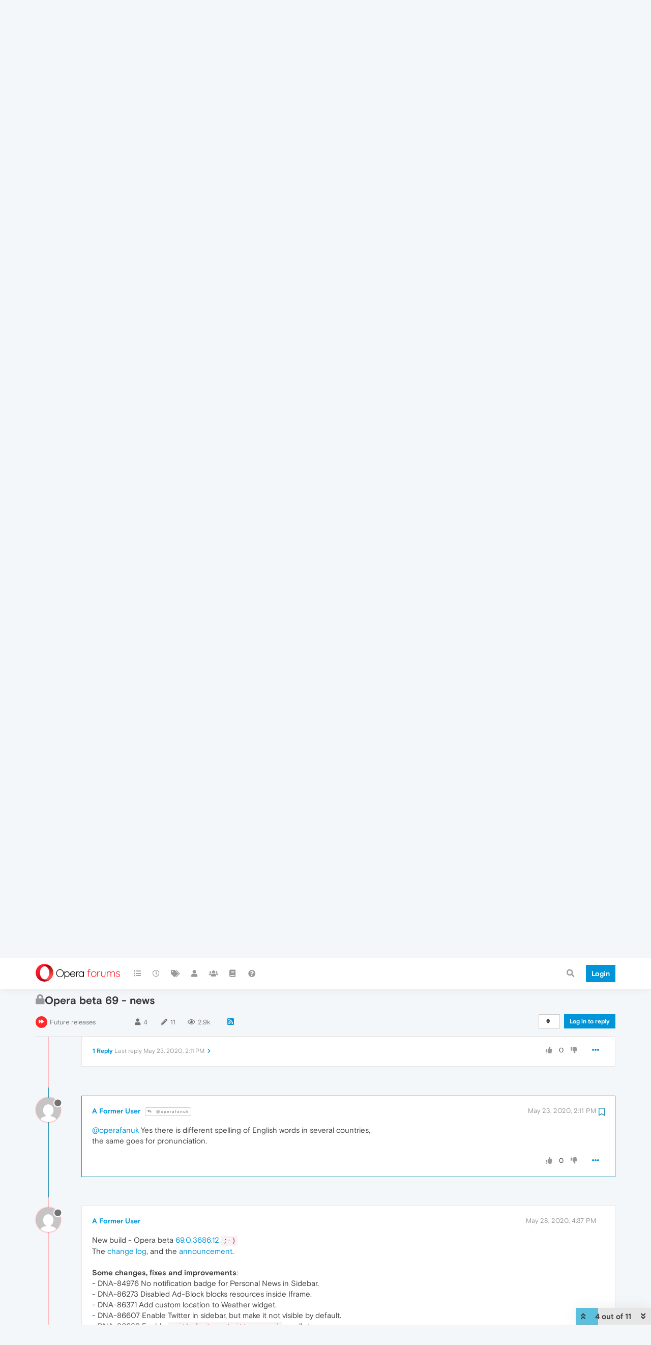

--- FILE ---
content_type: text/html; charset=utf-8
request_url: https://forums.opera.com/topic/40677/opera-beta-69-news/4?lang=en-US
body_size: 23680
content:
<!DOCTYPE html>
<html lang="en-US" data-dir="ltr" style="direction: ltr; --panel-offset: 50px;"  >
<head>
	<title>Opera beta 69 - news | Opera forums</title>
	<meta name="viewport" content="width&#x3D;device-width, initial-scale&#x3D;1.0" />
	<meta name="content-type" content="text/html; charset=UTF-8" />
	<meta name="apple-mobile-web-app-capable" content="yes" />
	<meta name="mobile-web-app-capable" content="yes" />
	<meta property="og:site_name" content="Opera forums" />
	<meta name="msapplication-badge" content="frequency=30; polling-uri=https://forums.opera.com/sitemap.xml" />
	<meta name="theme-color" content="#ffffff" />
	<meta name="title" content="Opera beta 69 - news" />
	<meta name="description" content="@operafanuk Yes there is different spelling of English words in several countries, the same goes for pronunciation. " />
	<meta property="og:title" content="Opera beta 69 - news" />
	<meta property="og:description" content="@operafanuk Yes there is different spelling of English words in several countries, the same goes for pronunciation. " />
	<meta property="og:type" content="article" />
	<meta property="article:published_time" content="2020-05-14T11:30:21.512Z" />
	<meta property="article:modified_time" content="2020-06-18T14:50:54.621Z" />
	<meta property="article:section" content="Future releases" />
	<meta property="og:image" content="https://www.gravatar.com/avatar/d41d8cd98f00b204e9800998ecf8427e?size=192&d=mm" />
	<meta property="og:image:url" content="https://www.gravatar.com/avatar/d41d8cd98f00b204e9800998ecf8427e?size=192&d=mm" />
	<meta property="og:image" content="https://forums.opera.com/assets/uploads/system/og-image.png" />
	<meta property="og:image:url" content="https://forums.opera.com/assets/uploads/system/og-image.png" />
	<meta property="og:image:width" content="192" />
	<meta property="og:image:height" content="192" />
	<meta property="og:url" content="https://forums.opera.com/topic/40677/opera-beta-69-news/4?lang&#x3D;en-US" />
	
	<link rel="stylesheet" type="text/css" href="/assets/client.css?v=fbknpfpme90" />
	<link rel="icon" type="image/x-icon" href="/assets/uploads/system/favicon.ico?v&#x3D;fbknpfpme90" />
	<link rel="manifest" href="/manifest.webmanifest" crossorigin="use-credentials" />
	<link rel="search" type="application/opensearchdescription+xml" title="Opera forums" href="/osd.xml" />
	<link rel="apple-touch-icon" href="/assets/uploads/system/touchicon-orig.png" />
	<link rel="icon" sizes="36x36" href="/assets/uploads/system/touchicon-36.png" />
	<link rel="icon" sizes="48x48" href="/assets/uploads/system/touchicon-48.png" />
	<link rel="icon" sizes="72x72" href="/assets/uploads/system/touchicon-72.png" />
	<link rel="icon" sizes="96x96" href="/assets/uploads/system/touchicon-96.png" />
	<link rel="icon" sizes="144x144" href="/assets/uploads/system/touchicon-144.png" />
	<link rel="icon" sizes="192x192" href="/assets/uploads/system/touchicon-192.png" />
	<link rel="prefetch" href="/assets/src/modules/composer.js?v&#x3D;fbknpfpme90" />
	<link rel="prefetch" href="/assets/src/modules/composer/uploads.js?v&#x3D;fbknpfpme90" />
	<link rel="prefetch" href="/assets/src/modules/composer/drafts.js?v&#x3D;fbknpfpme90" />
	<link rel="prefetch" href="/assets/src/modules/composer/tags.js?v&#x3D;fbknpfpme90" />
	<link rel="prefetch" href="/assets/src/modules/composer/categoryList.js?v&#x3D;fbknpfpme90" />
	<link rel="prefetch" href="/assets/src/modules/composer/resize.js?v&#x3D;fbknpfpme90" />
	<link rel="prefetch" href="/assets/src/modules/composer/autocomplete.js?v&#x3D;fbknpfpme90" />
	<link rel="prefetch" href="/assets/templates/composer.tpl?v&#x3D;fbknpfpme90" />
	<link rel="prefetch" href="/assets/language/en-GB/topic.json?v&#x3D;fbknpfpme90" />
	<link rel="prefetch" href="/assets/language/en-GB/modules.json?v&#x3D;fbknpfpme90" />
	<link rel="prefetch" href="/assets/language/en-GB/tags.json?v&#x3D;fbknpfpme90" />
	<link rel="prefetch stylesheet" href="/assets/plugins/nodebb-plugin-markdown/themes/default.min.css" />
	<link rel="prefetch" href="/assets/language/en-GB/markdown.json?v&#x3D;fbknpfpme90" />
	<link rel="prefetch" href="/assets/src/modules/highlight.js" />
	<link rel="stylesheet" href="https://forums.opera.com/assets/plugins/nodebb-plugin-emoji/emoji/styles.css?v&#x3D;fbknpfpme90" />
	<link rel="canonical" href="https://forums.opera.com/topic/40677/opera-beta-69-news" />
	<link rel="alternate" type="application/rss+xml" href="/topic/40677.rss" />
	<link rel="up" href="https://forums.opera.com/category/14/future-releases" />
	

	<script>
		var config = JSON.parse('{"relative_path":"","upload_url":"/assets/uploads","asset_base_url":"/assets","assetBaseUrl":"/assets","siteTitle":"Opera forums","browserTitle":"Opera forums","titleLayout":"&#123;pageTitle&#125; | &#123;browserTitle&#125;","showSiteTitle":true,"maintenanceMode":false,"minimumTitleLength":4,"maximumTitleLength":255,"minimumPostLength":4,"maximumPostLength":4999,"minimumTagsPerTopic":0,"maximumTagsPerTopic":5,"minimumTagLength":3,"maximumTagLength":15,"undoTimeout":10000,"useOutgoingLinksPage":false,"allowGuestHandles":false,"allowTopicsThumbnail":false,"usePagination":false,"disableChat":false,"disableChatMessageEditing":false,"maximumChatMessageLength":1000,"socketioTransports":["polling","websocket"],"socketioOrigins":"https://forums.opera.com:*","websocketAddress":"","maxReconnectionAttempts":5,"reconnectionDelay":1500,"topicsPerPage":20,"postsPerPage":20,"maximumFileSize":2048,"theme:id":"nodebb-theme-opera","theme:src":"","defaultLang":"en-GB","userLang":"en-US","loggedIn":false,"uid":-1,"cache-buster":"v=fbknpfpme90","topicPostSort":"oldest_to_newest","categoryTopicSort":"newest_to_oldest","csrf_token":false,"searchEnabled":true,"searchDefaultInQuick":"titles","bootswatchSkin":"","enablePostHistory":true,"timeagoCutoff":30,"timeagoCodes":["af","am","ar","az-short","az","be","bg","bs","ca","cs","cy","da","de-short","de","dv","el","en-short","en","es-short","es","et","eu","fa-short","fa","fi","fr-short","fr","gl","he","hr","hu","hy","id","is","it-short","it","ja","jv","ko","ky","lt","lv","mk","nl","no","pl","pt-br-short","pt-br","pt-short","pt","ro","rs","ru","rw","si","sk","sl","sq","sr","sv","th","tr-short","tr","uk","ur","uz","vi","zh-CN","zh-TW"],"cookies":{"enabled":false,"message":"[[global:cookies.message]]","dismiss":"[[global:cookies.accept]]","link":"[[global:cookies.learn_more]]","link_url":"https:&#x2F;&#x2F;www.cookiesandyou.com"},"thumbs":{"size":512},"iconBackgrounds":["#f44336","#e91e63","#9c27b0","#673ab7","#3f51b5","#2196f3","#009688","#1b5e20","#33691e","#827717","#e65100","#ff5722","#795548","#607d8b"],"emailPrompt":1,"useragent":{"isYaBrowser":false,"isAuthoritative":true,"isMobile":false,"isMobileNative":false,"isTablet":false,"isiPad":false,"isiPod":false,"isiPhone":false,"isiPhoneNative":false,"isAndroid":false,"isAndroidNative":false,"isBlackberry":false,"isOpera":false,"isIE":false,"isEdge":false,"isIECompatibilityMode":false,"isSafari":false,"isFirefox":false,"isWebkit":false,"isChrome":true,"isKonqueror":false,"isOmniWeb":false,"isSeaMonkey":false,"isFlock":false,"isAmaya":false,"isPhantomJS":false,"isEpiphany":false,"isDesktop":true,"isWindows":false,"isLinux":false,"isLinux64":false,"isMac":true,"isChromeOS":false,"isBada":false,"isSamsung":false,"isRaspberry":false,"isBot":false,"isCurl":false,"isAndroidTablet":false,"isWinJs":false,"isKindleFire":false,"isSilk":false,"isCaptive":false,"isSmartTV":false,"isUC":false,"isFacebook":false,"isAlamoFire":false,"isElectron":false,"silkAccelerated":false,"browser":"Chrome","version":"131.0.0.0","os":"OS X","platform":"Apple Mac","geoIp":{},"source":"Mozilla/5.0 (Macintosh; Intel Mac OS X 10_15_7) AppleWebKit/537.36 (KHTML, like Gecko) Chrome/131.0.0.0 Safari/537.36; ClaudeBot/1.0; +claudebot@anthropic.com)","isWechat":false},"acpLang":"en-US","topicSearchEnabled":false,"hideSubCategories":false,"hideCategoryLastPost":false,"enableQuickReply":false,"composer-default":{},"markdown":{"highlight":1,"highlightLinesLanguageList":[""],"theme":"default.min.css","defaultHighlightLanguage":""},"opera":{"authValidateEmailURL":"https://auth.opera.com/account/edit-profile"},"google-analytics":{"id":"UA-4118503-39","displayFeatures":"off"},"emojiCustomFirst":false}');
		var app = {
			user: JSON.parse('{"uid":0,"username":"Guest","displayname":"Guest","userslug":"","fullname":"Guest","email":"","icon:text":"?","icon:bgColor":"#aaa","groupTitle":"","groupTitleArray":[],"status":"offline","reputation":0,"email:confirmed":false,"unreadData":{"":{},"new":{},"watched":{},"unreplied":{}},"isAdmin":false,"isGlobalMod":false,"isMod":false,"privileges":{"chat":false,"upload:post:image":false,"upload:post:file":false,"signature":false,"invite":false,"group:create":false,"search:content":false,"search:users":false,"search:tags":false,"view:users":true,"view:tags":true,"view:groups":true,"local:login":false,"ban":false,"mute":false,"view:users:info":false},"timeagoCode":"en","offline":true,"isEmailConfirmSent":false}')
		};
	</script>

	
	
</head>

<body class="page-topic page-topic-40677 page-topic-opera-beta-69-news page-topic-category-14 page-topic-category-future-releases parent-category-5 parent-category-14 page-status-200 theme-opera user-guest skin-noskin">
	<nav id="menu" class="slideout-menu hidden">
		<section class="menu-section" data-section="navigation">
	<ul class="menu-section-list"></ul>
</section>


	</nav>
	<nav id="chats-menu" class="slideout-menu hidden">
		
	</nav>

	<main id="panel" class="slideout-panel">
		<nav class="navbar navbar-default navbar-fixed-top header" id="header-menu" component="navbar">
			<div class="container">
							<div class="navbar-header">
				<button type="button" class="navbar-toggle pull-left" id="mobile-menu">
					<i class="fa fa-lg fa-fw fa-bars unread-count" data-content="0" data-unread-url="/unread"></i>
				</button>
				

				
				<div class="navbar-search visible-xs pull-right">
					<form action="/search" method="GET">
						<button type="button" class="btn btn-link"><i class="fa fa-lg fa-fw fa-search" title="Search"></i></button>
						<input autocomplete="off" type="text" class="form-control hidden" name="term" placeholder="Search"/>
						<button class="btn btn-primary hidden" type="submit"></button>
						<input type="text" class="hidden" name="in" value="titles" />
					</form>
					<div class="quick-search-container hidden">
						<div class="quick-search-results-container"></div>
					</div>
				</div>
				

				<a class="forum-logo-wrapper" href="/">
					<img alt="" class="forum-logo" src="/plugins/nodebb-theme-opera/static/logo@2x.png" />
				</a>

				<div component="navbar/title" class="visible-xs hidden">
					<span></span>
				</div>
			</div>

			<div id="nav-dropdown" class="hidden-xs">
				
				
				<ul id="logged-out-menu" class="nav navbar-nav navbar-right">
					<li class="login">
						<a class="operaLoginButton" href="/auth/opera?return_path=%2Ftopic%2F40677%2Fopera-beta-69-news%2F4%3Flang%3Den-US" data-base-href="/auth/opera" rel="nofollow" target="_top">
							<span class="btn btn-primary">Login</span>
						</a>
					</li>
				</ul>
				
				
				<ul class="nav navbar-nav navbar-right">
					<li>
						<form id="search-form" class="navbar-form clearfix hidden-xs" role="search" method="GET">
							<button id="search-button" type="button" class="btn btn-link"><i class="fa fa-search fa-fw" title="Search"></i></button>
							<div class="hidden" id="search-fields">
								<div class="form-group">
									<input autocomplete="off" type="text" class="form-control" placeholder="Search" name="query" value="">
									<a href="#"><i class="fa fa-gears fa-fw advanced-search-link"></i></a>
								</div>
								<button type="submit" class="btn btn-default hide">Search</button>
							</div>
						</form>
						<div id="quick-search-container" class="quick-search-container hidden">
							<div class="checkbox filter-category">
								<label>
									<input type="checkbox" checked><span class="name"></span>
								</label>
							</div>
							<div class="text-center loading-indicator"><i class="fa fa-spinner fa-spin"></i></div>
							<div class="quick-search-results-container"></div>
						</div>
					</li>
					<li class="visible-xs" id="search-menu">
						<a href="/search">
							<i class="fa fa-search fa-fw"></i> Search
						</a>
					</li>
				</ul>
				

				<ul class="nav navbar-nav navbar-right hidden-xs">
					<li>
						<a href="#" id="reconnect" class="hide" title="Looks like your connection to Opera forums was lost, please wait while we try to reconnect.">
							<i class="fa fa-check"></i>
						</a>
					</li>
				</ul>

				<ul id="main-nav" class="nav navbar-nav">
					
					
					<li class="">
						<a title="Categories" class="navigation-link "
						 href="&#x2F;categories" >
							
							<i class="fa fa-fw fa-list" data-content=""></i>
							
							
							<span class="visible-xs-inline">Categories</span>
							
							
						</a>
						
					</li>
					
					
					
					<li class="">
						<a title="Recent" class="navigation-link "
						 href="&#x2F;recent" >
							
							<i class="fa fa-fw fa-clock-o" data-content=""></i>
							
							
							<span class="visible-xs-inline">Recent</span>
							
							
						</a>
						
					</li>
					
					
					
					<li class="">
						<a title="Tags" class="navigation-link "
						 href="&#x2F;tags" >
							
							<i class="fa fa-fw fa-tags" data-content=""></i>
							
							
							<span class="visible-xs-inline">Tags</span>
							
							
						</a>
						
					</li>
					
					
					
					<li class="">
						<a title="Users" class="navigation-link "
						 href="&#x2F;users" >
							
							<i class="fa fa-fw fa-user" data-content=""></i>
							
							
							<span class="visible-xs-inline">Users</span>
							
							
						</a>
						
					</li>
					
					
					
					<li class="">
						<a title="Groups" class="navigation-link "
						 href="&#x2F;groups" >
							
							<i class="fa fa-fw fa-group" data-content=""></i>
							
							
							<span class="visible-xs-inline">Groups</span>
							
							
						</a>
						
					</li>
					
					
					
					<li class="">
						<a title="Rules" class="navigation-link "
						 href="&#x2F;rules" >
							
							<i class="fa fa-fw fa-book" data-content=""></i>
							
							
							<span class="visible-xs-inline">Rules</span>
							
							
						</a>
						
					</li>
					
					
					
					<li class="">
						<a title="Help" class="navigation-link "
						 href="&#x2F;help" >
							
							<i class="fa fa-fw fa-question-circle" data-content=""></i>
							
							
							<span class="visible-xs-inline">Help</span>
							
							
						</a>
						
					</li>
					
					
				</ul>

				
			</div>

			</div>
		</nav>

		
		<div class="container" id="download-opera">
			<div class="get-opera">
    <div class="get-opera-closer">
        <svg width="24px" height="24px" viewBox="0 0 30 30" version="1.1" xmlns="http://www.w3.org/2000/svg"
             xmlns:xlink="http://www.w3.org/1999/xlink">
            <circle id="oval" fill="#fff" cx="15" cy="15" r="9"></circle>
            <path d="M19.5146932,11 L11,19.5146932" id="line-1" stroke="#452eb7" stroke-width="2"></path>
            <path d="M19.5146932,19.5146932 L11,11" id="line-2" stroke="#452eb7" stroke-width="2"></path>
        </svg>
    </div>
    <p class="get-opera-title">
        <strong>Do more on the web, with a fast and secure browser!</strong>
    </p>
    <p class="get-opera-element">Download Opera browser with:</p>
    <ul class="get-opera-features-list">
        <li class="get-opera-features-list--adblocker">built-in ad blocker</li>
        <li class="get-opera-features-list--battery-saver">battery saver</li>
        <li class="get-opera-features-list--free-vpn">free VPN</li>
    </ul>
    <a class="get-opera-btn os-default"
       href="https://www.opera.com/computer"
       data-query-params="utm_campaign=forums_banner&amp;utm_medium=ip&amp;utm_source=forums_opera_com">Download
        Opera</a>
</div>

		</div>
		

		<div class="container" id="content">
		<noscript>
    <div class="alert alert-danger">
        <p>
            Your browser does not seem to support JavaScript. As a result, your viewing experience will be diminished, and you have been placed in <strong>read-only mode</strong>.
        </p>
        <p>
            Please download a browser that supports JavaScript, or enable it if it's disabled (i.e. NoScript).
        </p>
    </div>
</noscript>
		
<div data-widget-area="header">
	
</div>
<div class="row">
	<div class="topic col-lg-12">
		<div class="topic-header">
			<h1 component="post/header" class="" itemprop="name">
				<span class="topic-title">
					<span component="topic/labels">
						<i component="topic/scheduled" class="pull-left fa fa-clock-o hidden" title="Scheduled"></i>
						<i component="topic/pinned" class="pull-left fa fa-thumb-tack hidden" title="Pinned"></i>
						<i component="topic/locked" class="pull-left fa fa-lock " title="Locked"></i>
						<i class="pull-left fa fa-arrow-circle-right hidden" title="Moved"></i>
						
					</span>
					<span component="topic/title">Opera beta 69 - news</span>
				</span>
			</h1>

			<div class="topic-info clearfix">
				<div class="category-item inline-block">
					<div role="presentation" class="icon pull-left" style="background-color: #ff2929; color: #ffffff;">
						<i class="fa fa-fw fa-forward"></i>
					</div>
					<a href="/category/14/future-releases">Future releases</a>
				</div>

				<div class="tags tag-list inline-block hidden-xs">
					
				</div>
				<div class="inline-block hidden-xs">
					<div class="stats text-muted">
	<i class="fa fa-fw fa-user" title="Posters"></i>
	<span title="4" class="human-readable-number">4</span>
</div>
<div class="stats text-muted">
	<i class="fa fa-fw fa-pencil" title="Posts"></i>
	<span component="topic/post-count" title="11" class="human-readable-number">11</span>
</div>
<div class="stats views text-muted">
	<i class="fa fa-fw fa-eye" title="Views"></i>
	<span class="human-readable-number" title="2891">2891</span>
</div>
				</div>
				
				<a class="hidden-xs" target="_blank" href="/topic/40677.rss"><i class="fa fa-rss-square"></i></a>
				
				

				<div class="topic-main-buttons pull-right inline-block">
	<span class="loading-indicator btn pull-left hidden" done="0">
		<span class="hidden-xs">Loading More Posts</span> <i class="fa fa-refresh fa-spin"></i>
	</span>

	

	

	<div title="Sort by" class="btn-group bottom-sheet hidden-xs" component="thread/sort">
	<button class="btn btn-sm btn-default dropdown-toggle" data-toggle="dropdown" type="button">
	<span><i class="fa fa-fw fa-sort"></i></span></button>
	<ul class="dropdown-menu dropdown-menu-right">
		<li><a href="#" class="oldest_to_newest" data-sort="oldest_to_newest"><i class="fa fa-fw"></i> Oldest to Newest</a></li>
		<li><a href="#" class="newest_to_oldest" data-sort="newest_to_oldest"><i class="fa fa-fw"></i> Newest to Oldest</a></li>
		<li><a href="#" class="most_votes" data-sort="most_votes"><i class="fa fa-fw"></i> Most Votes</a></li>
	</ul>
</div>


	<div class="inline-block">
	
	</div>
	<div component="topic/reply/container" class="btn-group action-bar bottom-sheet hidden">
	<a href="/compose?tid=40677&title=Opera beta 69 - news" class="btn btn-sm btn-primary" component="topic/reply" data-ajaxify="false" role="button"><i class="fa fa-reply visible-xs-inline"></i><span class="visible-sm-inline visible-md-inline visible-lg-inline"> Reply</span></a>
	<button type="button" class="btn btn-sm btn-info dropdown-toggle" data-toggle="dropdown">
		<span class="caret"></span>
	</button>
	<ul class="dropdown-menu pull-right" role="menu">
		<li><a href="#" component="topic/reply-as-topic">Reply as topic</a></li>
	</ul>
</div>




<a component="topic/reply/guest" href="/auth/opera?return_path=%2Ftopic%2F40677%2Fopera-beta-69-news%2F4%3Flang%3Den-US" data-base-href="/auth/opera" class="btn btn-sm btn-primary operaLoginButton" rel="nofollow" target="_top">Log in to reply</a>



</div>

			</div>
		</div>
		

		
		<div component="topic/deleted/message" class="alert alert-warning hidden clearfix">
    <span class="pull-left">This topic has been deleted. Only users with topic management privileges can see it.</span>
    <span class="pull-right">
        
    </span>
</div>
		

		<ul component="topic" class="posts timeline" data-tid="40677" data-cid="14">
			
				<li component="post" class="  topic-owner-post " data-index="0" data-pid="210644" data-uid="6966" data-timestamp="1589455821512" data-username="A Former User" data-userslug="" itemscope itemtype="http://schema.org/Comment">
					<a component="post/anchor" data-index="0" id="0"></a>

					<meta itemprop="datePublished" content="2020-05-14T11:30:21.512Z">
					<meta itemprop="dateModified" content="2020-05-14T11:57:05.193Z">

					<div class="clearfix post-header">
	<div class="icon pull-left">
		<a href="#">
			<img class="avatar  avatar-sm2x avatar-rounded" alt="A Former User" title="A Former User" data-uid="0" loading="lazy" component="user/picture" src="https://www.gravatar.com/avatar/d41d8cd98f00b204e9800998ecf8427e?size=192&d=mm" style="" />
			<i component="user/status" class="fa fa-circle status offline" title="Offline"></i>
		</a>
	</div>
</div>

<div class="content" component="post/content" itemprop="text">
	<small class="post-author">
		<strong>
			<a href="#" itemprop="author" data-username="A Former User" data-uid="0">A Former User</a>
		</strong>

		

		

		<span class="visible-xs-inline-block visible-sm-inline-block visible-md-inline-block visible-lg-inline-block">
			
			<span>
				
			</span>
		</span>

	</small>
	<small class="pull-right">
		<span class="bookmarked"><i class="fa fa-bookmark-o"></i></span>
	</small>
	<small class="pull-right">
		<i component="post/edit-indicator" class="fa fa-pencil-square edit-icon "></i>

		<small data-editor="" component="post/editor" class="hidden">last edited by A Former User <span class="timeago" title="2020-05-14T11:57:05.193Z"></span></small>

		<span class="visible-xs-inline-block visible-sm-inline-block visible-md-inline-block visible-lg-inline-block">
			<a class="permalink" href="/post/210644"><span class="timeago" title="2020-05-14T11:30:21.512Z"></span></a>
		</span>
	</small>

	<p dir="auto">The Opera <a href="https://ftp.opera.com/ftp/pub/opera-beta/69.0.3686.2/" target="_blank" rel="noopener noreferrer nofollow ugc"><strong>69</strong>.0.3686.2</a> enters beta stage <code>;-)</code><br />
The <a href="https://blogs.opera.com/desktop/changelog-for-69/#b3686.2" target="_blank" rel="noopener noreferrer nofollow ugc">change log</a>, and the <a href="https://blogs.opera.com/desktop/2020/05/opera-69-beta/" target="_blank" rel="noopener noreferrer nofollow ugc">announcement</a>.<br />
 <br />
It includes some improvements to the visibility of the X button, as well as few crash fixes and other enhancements.<br />
 <br />
New Opera's flags - disabled by default (work in progress):<br />
#<strong>search-in-closed-tabs</strong><br />
<code>Enable recently closed tab search in "Search in Tabs" feature.</code></p>
<p dir="auto">#<strong>search-text-in-tabs</strong><br />
<code>Enable text content search in "Search in Tabs" feature.</code></p>
<p dir="auto">#<strong>sidebar-site-panel</strong><br />
<code>Enables opening user-selected webpages in the browser Sidebar.</code></p>
<p dir="auto">#<strong>workspaces-bookmark-context-menu</strong><br />
<code>Allows to open bookmarks in inactive workspaces.</code></p>
<p dir="auto">#<strong>workspaces-extended-menu</strong><br />
<code>Displays and lets change active workspace in main menu window drop down on Mac.</code></p>
<p dir="auto">#<strong>workspaces-sidebar-context-menu</strong><br />
<code>Makes browser Sidebar mouse right-click context menu related to given sidebar icon.</code></p>
<p dir="auto">#<strong>workspaces-sidebar-notification</strong><br />
<code>Displays notification near sidebar's inactive workspace icon, when new tab is opened or moved into one. </code></p>
<p dir="auto">#<strong>workspaces-dnd</strong><br />
<code>Allows for tab drag &amp; drop onto workspace icon in the browser's Sidebar.</code></p>
<p dir="auto">Opera's flag #<strong>enhanced-address-bar</strong> - enabled by default in this build<br />
<code>Enable additional drop-down in the address bar.</code></p>
<p dir="auto">Removed Opera's flags: #new-component-update-mechanism, #horizontal-tab-cycler, #notification-overlay-on-taskbar, #sidebar-setup-panel,<br />
#tab-strip-views and video-pop-out-surface-layers. <br />
 <br />
<strong>Chromium</strong> is updated to version <strong>83.4103.14</strong>.<br />
 <br />
<img src="https://forums.opera.com/assets/plugins/nodebb-plugin-emoji/emoji/emoji-one/2615.png?v=fbknpfpme90" class="not-responsive emoji emoji-emoji-one emoji--hot_beverage" title=":coffee:" alt="☕" />   <img src="https://forums.opera.com/assets/plugins/nodebb-plugin-emoji/emoji/emoji-one/1f596.png?v=fbknpfpme90" class="not-responsive emoji emoji-emoji-one emoji--vulcan_salute" title=":vulcan_salute:" alt="🖖" />   <img src="https://forums.opera.com/assets/plugins/nodebb-plugin-emoji/emoji/emoji-one/1f37a.png?v=fbknpfpme90" class="not-responsive emoji emoji-emoji-one emoji--beer_mug" title=":beer:" alt="🍺" /></p>


	

</div>

<div class="clearfix post-footer">


	<small class="pull-right post-footer-menu">
		<span class="post-tools">
			<a component="post/reply" href="#" class="no-select hidden">Reply</a>
			<a component="post/quote" href="#" class="no-select hidden">Quote</a>
		</span>

		
		<span class="votes">
			<a component="post/upvote" href="#" class="">
				<i class="fa fa-thumbs-up"></i>
			</a>

			<span component="post/vote-count" data-votes="0">0</span>

			
			<a component="post/downvote" href="#" class="">
				<i class="fa fa-thumbs-down"></i>
			</a>
			
		</span>
		

		<span component="post/tools" class="dropdown moderator-tools bottom-sheet ">
	<a href="#" data-toggle="dropdown" data-ajaxify="false"><i class="fa fa-fw fa-ellipsis-h"></i></a>
	<ul class="dropdown-menu dropdown-menu-right" role="menu"></ul>
</span>

	</small>

	
	<a component="post/reply-count" data-target-component="post/replies/container" href="#" class="threaded-replies no-select ">
		<span component="post/reply-count/avatars" class="avatars hidden ">
			
			<img class="avatar  avatar-xs avatar-rounded" alt="A Former User" title="A Former User" data-uid="0" loading="lazy" component="avatar/picture" src="https://www.gravatar.com/avatar/d41d8cd98f00b204e9800998ecf8427e?size=192&d=mm" style="" />
			
		</span>

		<strong class="replies-count" component="post/reply-count/text" data-replies="1">1 Reply</strong>
		<span class="replies-last hidden-xs">Last reply <span class="timeago" title="2020-05-28T16:40:26.517Z"></span></span>

		<i class="fa fa-fw fa-chevron-right" component="post/replies/open"></i>
		<i class="fa fa-fw fa-chevron-down hidden" component="post/replies/close"></i>
		<i class="fa fa-fw fa-spin fa-spinner hidden" component="post/replies/loading"></i>
	</a>
	
	<div component="post/replies/container"></div>
</div>

				</li>
				
			
				<li component="post" class="  topic-owner-post " data-index="1" data-pid="211764" data-uid="6966" data-timestamp="1590067798039" data-username="A Former User" data-userslug="" itemscope itemtype="http://schema.org/Comment">
					<a component="post/anchor" data-index="1" id="1"></a>

					<meta itemprop="datePublished" content="2020-05-21T13:29:58.039Z">
					<meta itemprop="dateModified" content="2020-05-21T13:31:45.471Z">

					<div class="clearfix post-header">
	<div class="icon pull-left">
		<a href="#">
			<img class="avatar  avatar-sm2x avatar-rounded" alt="A Former User" title="A Former User" data-uid="0" loading="lazy" component="user/picture" src="https://www.gravatar.com/avatar/d41d8cd98f00b204e9800998ecf8427e?size=192&d=mm" style="" />
			<i component="user/status" class="fa fa-circle status offline" title="Offline"></i>
		</a>
	</div>
</div>

<div class="content" component="post/content" itemprop="text">
	<small class="post-author">
		<strong>
			<a href="#" itemprop="author" data-username="A Former User" data-uid="0">A Former User</a>
		</strong>

		

		

		<span class="visible-xs-inline-block visible-sm-inline-block visible-md-inline-block visible-lg-inline-block">
			
			<span>
				
			</span>
		</span>

	</small>
	<small class="pull-right">
		<span class="bookmarked"><i class="fa fa-bookmark-o"></i></span>
	</small>
	<small class="pull-right">
		<i component="post/edit-indicator" class="fa fa-pencil-square edit-icon "></i>

		<small data-editor="" component="post/editor" class="hidden">last edited by A Former User <span class="timeago" title="2020-05-21T13:31:45.471Z"></span></small>

		<span class="visible-xs-inline-block visible-sm-inline-block visible-md-inline-block visible-lg-inline-block">
			<a class="permalink" href="/post/211764"><span class="timeago" title="2020-05-21T13:29:58.039Z"></span></a>
		</span>
	</small>

	<p dir="auto">New update <strong>for Linux and Windows</strong> - Opera beta <a href="https://ftp.opera.com/ftp/pub/opera-beta/69.0.3686.7/" target="_blank" rel="noopener noreferrer nofollow ugc">69.0.3686.7</a> <code>;-)</code><br />
The <a href="https://blogs.opera.com/desktop/changelog-for-69/#b3686.7" target="_blank" rel="noopener noreferrer nofollow ugc">change log</a>, and the <a href="https://blogs.opera.com/desktop/2020/05/opera-69-0-3686-7-beta-update/" target="_blank" rel="noopener noreferrer nofollow ugc">announcement</a>.<br />
 <br />
"This update includes Twitter in the Sidebar For active Twitter users."<br />
 <br />
Opera's flags enabled by default in this build (ready to check):<br />
#<strong>workspaces-bookmark-context-menu</strong></p>
<p dir="auto">#<strong>workspaces-sidebar-context-menu</strong></p>
<p dir="auto">#<strong>workspaces-sidebar-notification</strong><br />
 <br />
<strong>Chromium</strong> is updated to version <strong>83.4103.44</strong>.<br />
 <br />
<img src="https://forums.opera.com/assets/plugins/nodebb-plugin-emoji/emoji/emoji-one/2615.png?v=fbknpfpme90" class="not-responsive emoji emoji-emoji-one emoji--hot_beverage" title=":coffee:" alt="☕" />   <img src="https://forums.opera.com/assets/plugins/nodebb-plugin-emoji/emoji/emoji-one/1f596.png?v=fbknpfpme90" class="not-responsive emoji emoji-emoji-one emoji--vulcan_salute" title=":vulcan_salute:" alt="🖖" />   <img src="https://forums.opera.com/assets/plugins/nodebb-plugin-emoji/emoji/emoji-one/1f37a.png?v=fbknpfpme90" class="not-responsive emoji emoji-emoji-one emoji--beer_mug" title=":beer:" alt="🍺" /></p>


	

</div>

<div class="clearfix post-footer">


	<small class="pull-right post-footer-menu">
		<span class="post-tools">
			<a component="post/reply" href="#" class="no-select hidden">Reply</a>
			<a component="post/quote" href="#" class="no-select hidden">Quote</a>
		</span>

		
		<span class="votes">
			<a component="post/upvote" href="#" class="">
				<i class="fa fa-thumbs-up"></i>
			</a>

			<span component="post/vote-count" data-votes="1">1</span>

			
			<a component="post/downvote" href="#" class="">
				<i class="fa fa-thumbs-down"></i>
			</a>
			
		</span>
		

		<span component="post/tools" class="dropdown moderator-tools bottom-sheet ">
	<a href="#" data-toggle="dropdown" data-ajaxify="false"><i class="fa fa-fw fa-ellipsis-h"></i></a>
	<ul class="dropdown-menu dropdown-menu-right" role="menu"></ul>
</span>

	</small>

	
	<a component="post/reply-count" data-target-component="post/replies/container" href="#" class="threaded-replies no-select ">
		<span component="post/reply-count/avatars" class="avatars hidden ">
			
			<img class="avatar  avatar-xs avatar-rounded" alt="operafanuk" title="operafanuk" data-uid="108552" loading="lazy" component="avatar/picture" src="https://www.gravatar.com/avatar/6df60b978d7359996aabc60bd7e62d20?size=192&d=mm" style="" />
			
		</span>

		<strong class="replies-count" component="post/reply-count/text" data-replies="1">1 Reply</strong>
		<span class="replies-last hidden-xs">Last reply <span class="timeago" title="2020-05-21T19:00:29.461Z"></span></span>

		<i class="fa fa-fw fa-chevron-right" component="post/replies/open"></i>
		<i class="fa fa-fw fa-chevron-down hidden" component="post/replies/close"></i>
		<i class="fa fa-fw fa-spin fa-spinner hidden" component="post/replies/loading"></i>
	</a>
	
	<div component="post/replies/container"></div>
</div>

				</li>
				
			
				<li component="post" class="   " data-index="2" data-pid="211806" data-uid="108552" data-timestamp="1590087629461" data-username="operafanuk" data-userslug="operafanuk" itemscope itemtype="http://schema.org/Comment">
					<a component="post/anchor" data-index="2" id="2"></a>

					<meta itemprop="datePublished" content="2020-05-21T19:00:29.461Z">
					<meta itemprop="dateModified" content="">

					<div class="clearfix post-header">
	<div class="icon pull-left">
		<a href="/user/operafanuk">
			<img class="avatar  avatar-sm2x avatar-rounded" alt="operafanuk" title="operafanuk" data-uid="108552" loading="lazy" component="user/picture" src="https://www.gravatar.com/avatar/6df60b978d7359996aabc60bd7e62d20?size=192&d=mm" style="" />
			<i component="user/status" class="fa fa-circle status offline" title="Offline"></i>
		</a>
	</div>
</div>

<div class="content" component="post/content" itemprop="text">
	<small class="post-author">
		<strong>
			<a href="/user/operafanuk" itemprop="author" data-username="operafanuk" data-uid="108552">operafanuk</a>
		</strong>

		

		

		<span class="visible-xs-inline-block visible-sm-inline-block visible-md-inline-block visible-lg-inline-block">
			
			<a component="post/parent" class="btn btn-xs btn-default hidden-xs" data-topid="211764" href="/post/211764"><i class="fa fa-reply"></i> @Guest</a>
			
			<span>
				
			</span>
		</span>

	</small>
	<small class="pull-right">
		<span class="bookmarked"><i class="fa fa-bookmark-o"></i></span>
	</small>
	<small class="pull-right">
		<i component="post/edit-indicator" class="fa fa-pencil-square edit-icon hidden"></i>

		<small data-editor="" component="post/editor" class="hidden">last edited by  <span class="timeago" title=""></span></small>

		<span class="visible-xs-inline-block visible-sm-inline-block visible-md-inline-block visible-lg-inline-block">
			<a class="permalink" href="/post/211806"><span class="timeago" title="2020-05-21T19:00:29.461Z"></span></a>
		</span>
	</small>

	<p dir="auto">@l33t4opera Hi my friend.<br />
Just a query regarding spelling as in the latest beta blog post. Doesn't much matter, but I guess this was written by an American individual.</p>
<p dir="auto"><img src="/assets/uploads/files/1590087277555-opera-snapshot_2020-05-21_192632_blogs.opera.com.png" alt="Opera Snapshot_2020-05-21_192632_blogs.opera.com.png" class=" img-responsive img-markdown" /></p>
<p dir="auto">American English = color<br />
<strong>British English = colour</strong></p>


	

</div>

<div class="clearfix post-footer">


	<small class="pull-right post-footer-menu">
		<span class="post-tools">
			<a component="post/reply" href="#" class="no-select hidden">Reply</a>
			<a component="post/quote" href="#" class="no-select hidden">Quote</a>
		</span>

		
		<span class="votes">
			<a component="post/upvote" href="#" class="">
				<i class="fa fa-thumbs-up"></i>
			</a>

			<span component="post/vote-count" data-votes="0">0</span>

			
			<a component="post/downvote" href="#" class="">
				<i class="fa fa-thumbs-down"></i>
			</a>
			
		</span>
		

		<span component="post/tools" class="dropdown moderator-tools bottom-sheet ">
	<a href="#" data-toggle="dropdown" data-ajaxify="false"><i class="fa fa-fw fa-ellipsis-h"></i></a>
	<ul class="dropdown-menu dropdown-menu-right" role="menu"></ul>
</span>

	</small>

	
	<a component="post/reply-count" data-target-component="post/replies/container" href="#" class="threaded-replies no-select ">
		<span component="post/reply-count/avatars" class="avatars hidden ">
			
			<img class="avatar  avatar-xs avatar-rounded" alt="A Former User" title="A Former User" data-uid="0" loading="lazy" component="avatar/picture" src="https://www.gravatar.com/avatar/d41d8cd98f00b204e9800998ecf8427e?size=192&d=mm" style="" />
			
		</span>

		<strong class="replies-count" component="post/reply-count/text" data-replies="1">1 Reply</strong>
		<span class="replies-last hidden-xs">Last reply <span class="timeago" title="2020-05-23T14:11:54.560Z"></span></span>

		<i class="fa fa-fw fa-chevron-right" component="post/replies/open"></i>
		<i class="fa fa-fw fa-chevron-down hidden" component="post/replies/close"></i>
		<i class="fa fa-fw fa-spin fa-spinner hidden" component="post/replies/loading"></i>
	</a>
	
	<div component="post/replies/container"></div>
</div>

				</li>
				
			
				<li component="post" class="  topic-owner-post " data-index="3" data-pid="212031" data-uid="6966" data-timestamp="1590243114560" data-username="A Former User" data-userslug="" itemscope itemtype="http://schema.org/Comment">
					<a component="post/anchor" data-index="3" id="3"></a>

					<meta itemprop="datePublished" content="2020-05-23T14:11:54.560Z">
					<meta itemprop="dateModified" content="">

					<div class="clearfix post-header">
	<div class="icon pull-left">
		<a href="#">
			<img class="avatar  avatar-sm2x avatar-rounded" alt="A Former User" title="A Former User" data-uid="0" loading="lazy" component="user/picture" src="https://www.gravatar.com/avatar/d41d8cd98f00b204e9800998ecf8427e?size=192&d=mm" style="" />
			<i component="user/status" class="fa fa-circle status offline" title="Offline"></i>
		</a>
	</div>
</div>

<div class="content" component="post/content" itemprop="text">
	<small class="post-author">
		<strong>
			<a href="#" itemprop="author" data-username="A Former User" data-uid="0">A Former User</a>
		</strong>

		

		

		<span class="visible-xs-inline-block visible-sm-inline-block visible-md-inline-block visible-lg-inline-block">
			
			<a component="post/parent" class="btn btn-xs btn-default hidden-xs" data-topid="211806" href="/post/211806"><i class="fa fa-reply"></i> @operafanuk</a>
			
			<span>
				
			</span>
		</span>

	</small>
	<small class="pull-right">
		<span class="bookmarked"><i class="fa fa-bookmark-o"></i></span>
	</small>
	<small class="pull-right">
		<i component="post/edit-indicator" class="fa fa-pencil-square edit-icon hidden"></i>

		<small data-editor="" component="post/editor" class="hidden">last edited by  <span class="timeago" title=""></span></small>

		<span class="visible-xs-inline-block visible-sm-inline-block visible-md-inline-block visible-lg-inline-block">
			<a class="permalink" href="/post/212031"><span class="timeago" title="2020-05-23T14:11:54.560Z"></span></a>
		</span>
	</small>

	<p dir="auto"><a class="plugin-mentions-user plugin-mentions-a" href="https://forums.opera.com/uid/108552">@operafanuk</a> Yes there is different spelling of English words in several countries,<br />
the same goes for pronunciation.</p>


	

</div>

<div class="clearfix post-footer">


	<small class="pull-right post-footer-menu">
		<span class="post-tools">
			<a component="post/reply" href="#" class="no-select hidden">Reply</a>
			<a component="post/quote" href="#" class="no-select hidden">Quote</a>
		</span>

		
		<span class="votes">
			<a component="post/upvote" href="#" class="">
				<i class="fa fa-thumbs-up"></i>
			</a>

			<span component="post/vote-count" data-votes="0">0</span>

			
			<a component="post/downvote" href="#" class="">
				<i class="fa fa-thumbs-down"></i>
			</a>
			
		</span>
		

		<span component="post/tools" class="dropdown moderator-tools bottom-sheet ">
	<a href="#" data-toggle="dropdown" data-ajaxify="false"><i class="fa fa-fw fa-ellipsis-h"></i></a>
	<ul class="dropdown-menu dropdown-menu-right" role="menu"></ul>
</span>

	</small>

	
	<a component="post/reply-count" data-target-component="post/replies/container" href="#" class="threaded-replies no-select hidden">
		<span component="post/reply-count/avatars" class="avatars hidden ">
			
		</span>

		<strong class="replies-count" component="post/reply-count/text" data-replies="0">1 Reply</strong>
		<span class="replies-last hidden-xs">Last reply <span class="timeago" title=""></span></span>

		<i class="fa fa-fw fa-chevron-right" component="post/replies/open"></i>
		<i class="fa fa-fw fa-chevron-down hidden" component="post/replies/close"></i>
		<i class="fa fa-fw fa-spin fa-spinner hidden" component="post/replies/loading"></i>
	</a>
	
	<div component="post/replies/container"></div>
</div>

				</li>
				
			
				<li component="post" class="  topic-owner-post " data-index="4" data-pid="212674" data-uid="6966" data-timestamp="1590683844183" data-username="A Former User" data-userslug="" itemscope itemtype="http://schema.org/Comment">
					<a component="post/anchor" data-index="4" id="4"></a>

					<meta itemprop="datePublished" content="2020-05-28T16:37:24.183Z">
					<meta itemprop="dateModified" content="">

					<div class="clearfix post-header">
	<div class="icon pull-left">
		<a href="#">
			<img class="avatar  avatar-sm2x avatar-rounded" alt="A Former User" title="A Former User" data-uid="0" loading="lazy" component="user/picture" src="https://www.gravatar.com/avatar/d41d8cd98f00b204e9800998ecf8427e?size=192&d=mm" style="" />
			<i component="user/status" class="fa fa-circle status offline" title="Offline"></i>
		</a>
	</div>
</div>

<div class="content" component="post/content" itemprop="text">
	<small class="post-author">
		<strong>
			<a href="#" itemprop="author" data-username="A Former User" data-uid="0">A Former User</a>
		</strong>

		

		

		<span class="visible-xs-inline-block visible-sm-inline-block visible-md-inline-block visible-lg-inline-block">
			
			<span>
				
			</span>
		</span>

	</small>
	<small class="pull-right">
		<span class="bookmarked"><i class="fa fa-bookmark-o"></i></span>
	</small>
	<small class="pull-right">
		<i component="post/edit-indicator" class="fa fa-pencil-square edit-icon hidden"></i>

		<small data-editor="" component="post/editor" class="hidden">last edited by  <span class="timeago" title=""></span></small>

		<span class="visible-xs-inline-block visible-sm-inline-block visible-md-inline-block visible-lg-inline-block">
			<a class="permalink" href="/post/212674"><span class="timeago" title="2020-05-28T16:37:24.183Z"></span></a>
		</span>
	</small>

	<p dir="auto">New build - Opera beta <a href="https://ftp.opera.com/ftp/pub/opera-beta/69.0.3686.12/" target="_blank" rel="noopener noreferrer nofollow ugc">69.0.3686.12</a> <code>;-)</code><br />
The <a href="https://blogs.opera.com/desktop/changelog-for-69/#b3686.12" target="_blank" rel="noopener noreferrer nofollow ugc">change log</a>, and the <a href="https://blogs.opera.com/desktop/2020/05/opera-69-0-3686-12-beta-update/" target="_blank" rel="noopener noreferrer nofollow ugc">announcement</a>.<br />
 <br />
<strong>Some changes, fixes and improvements</strong>:<br />
- DNA-84976 No notification badge for Personal News in Sidebar.<br />
- DNA-86273 Disabled Ad-Block blocks resources inside Iframe.<br />
- DNA-86371 Add custom location to Weather widget.<br />
- DNA-86607 Enable Twitter in sidebar, but make it not visible by default.<br />
- DNA-86639 Enable <code>–with-feature:twitter-panel</code> on all streams.<br />
- Several crash fixes - more info in the <a href="https://blogs.opera.com/desktop/changelog-for-69/#b3686.12" target="_blank" rel="noopener noreferrer nofollow ugc">change log</a>.<br />
 <br />
Removed Opera's flag #turn-on-features-downloaded-by-installer-on-updates.<br />
 <br />
<strong>Chromium</strong> is updated to version <strong>83.4103.56</strong>.<br />
 <br />
<img src="https://forums.opera.com/assets/plugins/nodebb-plugin-emoji/emoji/emoji-one/2615.png?v=fbknpfpme90" class="not-responsive emoji emoji-emoji-one emoji--hot_beverage" title=":coffee:" alt="☕" />   <img src="https://forums.opera.com/assets/plugins/nodebb-plugin-emoji/emoji/emoji-one/1f596.png?v=fbknpfpme90" class="not-responsive emoji emoji-emoji-one emoji--vulcan_salute" title=":vulcan_salute:" alt="🖖" />   <img src="https://forums.opera.com/assets/plugins/nodebb-plugin-emoji/emoji/emoji-one/1f37a.png?v=fbknpfpme90" class="not-responsive emoji emoji-emoji-one emoji--beer_mug" title=":beer:" alt="🍺" /></p>


	

</div>

<div class="clearfix post-footer">


	<small class="pull-right post-footer-menu">
		<span class="post-tools">
			<a component="post/reply" href="#" class="no-select hidden">Reply</a>
			<a component="post/quote" href="#" class="no-select hidden">Quote</a>
		</span>

		
		<span class="votes">
			<a component="post/upvote" href="#" class="">
				<i class="fa fa-thumbs-up"></i>
			</a>

			<span component="post/vote-count" data-votes="0">0</span>

			
			<a component="post/downvote" href="#" class="">
				<i class="fa fa-thumbs-down"></i>
			</a>
			
		</span>
		

		<span component="post/tools" class="dropdown moderator-tools bottom-sheet ">
	<a href="#" data-toggle="dropdown" data-ajaxify="false"><i class="fa fa-fw fa-ellipsis-h"></i></a>
	<ul class="dropdown-menu dropdown-menu-right" role="menu"></ul>
</span>

	</small>

	
	<a component="post/reply-count" data-target-component="post/replies/container" href="#" class="threaded-replies no-select hidden">
		<span component="post/reply-count/avatars" class="avatars hidden ">
			
		</span>

		<strong class="replies-count" component="post/reply-count/text" data-replies="0">1 Reply</strong>
		<span class="replies-last hidden-xs">Last reply <span class="timeago" title=""></span></span>

		<i class="fa fa-fw fa-chevron-right" component="post/replies/open"></i>
		<i class="fa fa-fw fa-chevron-down hidden" component="post/replies/close"></i>
		<i class="fa fa-fw fa-spin fa-spinner hidden" component="post/replies/loading"></i>
	</a>
	
	<div component="post/replies/container"></div>
</div>

				</li>
				
			
				<li component="post" class="   " data-index="5" data-pid="212675" data-uid="227119" data-timestamp="1590684026517" data-username="A Former User" data-userslug="" itemscope itemtype="http://schema.org/Comment">
					<a component="post/anchor" data-index="5" id="5"></a>

					<meta itemprop="datePublished" content="2020-05-28T16:40:26.517Z">
					<meta itemprop="dateModified" content="2020-05-28T16:43:48.387Z">

					<div class="clearfix post-header">
	<div class="icon pull-left">
		<a href="#">
			<img class="avatar  avatar-sm2x avatar-rounded" alt="A Former User" title="A Former User" data-uid="0" loading="lazy" component="user/picture" src="https://www.gravatar.com/avatar/d41d8cd98f00b204e9800998ecf8427e?size=192&d=mm" style="" />
			<i component="user/status" class="fa fa-circle status offline" title="Offline"></i>
		</a>
	</div>
</div>

<div class="content" component="post/content" itemprop="text">
	<small class="post-author">
		<strong>
			<a href="#" itemprop="author" data-username="A Former User" data-uid="0">A Former User</a>
		</strong>

		

		

		<span class="visible-xs-inline-block visible-sm-inline-block visible-md-inline-block visible-lg-inline-block">
			
			<a component="post/parent" class="btn btn-xs btn-default hidden-xs" data-topid="210644" href="/post/210644"><i class="fa fa-reply"></i> @Guest</a>
			
			<span>
				
			</span>
		</span>

	</small>
	<small class="pull-right">
		<span class="bookmarked"><i class="fa fa-bookmark-o"></i></span>
	</small>
	<small class="pull-right">
		<i component="post/edit-indicator" class="fa fa-pencil-square edit-icon "></i>

		<small data-editor="leocg" component="post/editor" class="hidden">last edited by leocg <span class="timeago" title="2020-05-28T16:43:48.387Z"></span></small>

		<span class="visible-xs-inline-block visible-sm-inline-block visible-md-inline-block visible-lg-inline-block">
			<a class="permalink" href="/post/212675"><span class="timeago" title="2020-05-28T16:40:26.517Z"></span></a>
		</span>
	</small>

	<p dir="auto">@l33t4opera [Caps are not allowed]</p>
<p dir="auto">Everybody been recieving this Out of Memory messages when we are using Facebook. Its been occuring Since September 2019.... How many updates later, [Caps are not allowed] . Please make a patch to solve this Issue please.</p>
<p dir="auto">We have been waiting patiently since September 2019, its already May 2020, an 8 mth long issue on somethig soooo simple as an OOM message crash ?</p>


	

</div>

<div class="clearfix post-footer">


	<small class="pull-right post-footer-menu">
		<span class="post-tools">
			<a component="post/reply" href="#" class="no-select hidden">Reply</a>
			<a component="post/quote" href="#" class="no-select hidden">Quote</a>
		</span>

		
		<span class="votes">
			<a component="post/upvote" href="#" class="">
				<i class="fa fa-thumbs-up"></i>
			</a>

			<span component="post/vote-count" data-votes="0">0</span>

			
			<a component="post/downvote" href="#" class="">
				<i class="fa fa-thumbs-down"></i>
			</a>
			
		</span>
		

		<span component="post/tools" class="dropdown moderator-tools bottom-sheet ">
	<a href="#" data-toggle="dropdown" data-ajaxify="false"><i class="fa fa-fw fa-ellipsis-h"></i></a>
	<ul class="dropdown-menu dropdown-menu-right" role="menu"></ul>
</span>

	</small>

	
	<a component="post/reply-count" data-target-component="post/replies/container" href="#" class="threaded-replies no-select ">
		<span component="post/reply-count/avatars" class="avatars hidden ">
			
			<img class="avatar  avatar-xs avatar-rounded" alt="A Former User" title="A Former User" data-uid="0" loading="lazy" component="avatar/picture" src="https://www.gravatar.com/avatar/d41d8cd98f00b204e9800998ecf8427e?size=192&d=mm" style="" />
			
		</span>

		<strong class="replies-count" component="post/reply-count/text" data-replies="1">1 Reply</strong>
		<span class="replies-last hidden-xs">Last reply <span class="timeago" title="2020-05-28T16:53:56.048Z"></span></span>

		<i class="fa fa-fw fa-chevron-right" component="post/replies/open"></i>
		<i class="fa fa-fw fa-chevron-down hidden" component="post/replies/close"></i>
		<i class="fa fa-fw fa-spin fa-spinner hidden" component="post/replies/loading"></i>
	</a>
	
	<div component="post/replies/container"></div>
</div>

				</li>
				
			
				<li component="post" class="  topic-owner-post " data-index="6" data-pid="212678" data-uid="6966" data-timestamp="1590684836048" data-username="A Former User" data-userslug="" itemscope itemtype="http://schema.org/Comment">
					<a component="post/anchor" data-index="6" id="6"></a>

					<meta itemprop="datePublished" content="2020-05-28T16:53:56.048Z">
					<meta itemprop="dateModified" content="2020-05-28T16:57:42.464Z">

					<div class="clearfix post-header">
	<div class="icon pull-left">
		<a href="#">
			<img class="avatar  avatar-sm2x avatar-rounded" alt="A Former User" title="A Former User" data-uid="0" loading="lazy" component="user/picture" src="https://www.gravatar.com/avatar/d41d8cd98f00b204e9800998ecf8427e?size=192&d=mm" style="" />
			<i component="user/status" class="fa fa-circle status offline" title="Offline"></i>
		</a>
	</div>
</div>

<div class="content" component="post/content" itemprop="text">
	<small class="post-author">
		<strong>
			<a href="#" itemprop="author" data-username="A Former User" data-uid="0">A Former User</a>
		</strong>

		

		

		<span class="visible-xs-inline-block visible-sm-inline-block visible-md-inline-block visible-lg-inline-block">
			
			<a component="post/parent" class="btn btn-xs btn-default hidden-xs" data-topid="212675" href="/post/212675"><i class="fa fa-reply"></i> @Guest</a>
			
			<span>
				
			</span>
		</span>

	</small>
	<small class="pull-right">
		<span class="bookmarked"><i class="fa fa-bookmark-o"></i></span>
	</small>
	<small class="pull-right">
		<i component="post/edit-indicator" class="fa fa-pencil-square edit-icon "></i>

		<small data-editor="" component="post/editor" class="hidden">last edited by A Former User <span class="timeago" title="2020-05-28T16:57:42.464Z"></span></small>

		<span class="visible-xs-inline-block visible-sm-inline-block visible-md-inline-block visible-lg-inline-block">
			<a class="permalink" href="/post/212678"><span class="timeago" title="2020-05-28T16:53:56.048Z"></span></a>
		</span>
	</small>

	<p dir="auto">Hi @rismarved, the "Out of memory" message may occur for different reasons in several cases.</p>
<p dir="auto">For example in Opera on Windows when using FB or any other social media or different website, but doesn't happen on Mac and Linux at the same time.<br />
Also it may reappear in a new Opera, when there's change in version of Chromium, that Opera is based on.</p>
<p dir="auto">Therefore, it may be fixed for the specific case, and occur in the future again, and again.<br />
Anyway, perhaps you can provide more details, specific steps to reproduce the case in which that issue appears for you, and also tell us what are your OS and Opera versions.</p>


	

</div>

<div class="clearfix post-footer">


	<small class="pull-right post-footer-menu">
		<span class="post-tools">
			<a component="post/reply" href="#" class="no-select hidden">Reply</a>
			<a component="post/quote" href="#" class="no-select hidden">Quote</a>
		</span>

		
		<span class="votes">
			<a component="post/upvote" href="#" class="">
				<i class="fa fa-thumbs-up"></i>
			</a>

			<span component="post/vote-count" data-votes="0">0</span>

			
			<a component="post/downvote" href="#" class="">
				<i class="fa fa-thumbs-down"></i>
			</a>
			
		</span>
		

		<span component="post/tools" class="dropdown moderator-tools bottom-sheet ">
	<a href="#" data-toggle="dropdown" data-ajaxify="false"><i class="fa fa-fw fa-ellipsis-h"></i></a>
	<ul class="dropdown-menu dropdown-menu-right" role="menu"></ul>
</span>

	</small>

	
	<a component="post/reply-count" data-target-component="post/replies/container" href="#" class="threaded-replies no-select hidden">
		<span component="post/reply-count/avatars" class="avatars hidden ">
			
		</span>

		<strong class="replies-count" component="post/reply-count/text" data-replies="0">1 Reply</strong>
		<span class="replies-last hidden-xs">Last reply <span class="timeago" title=""></span></span>

		<i class="fa fa-fw fa-chevron-right" component="post/replies/open"></i>
		<i class="fa fa-fw fa-chevron-down hidden" component="post/replies/close"></i>
		<i class="fa fa-fw fa-spin fa-spinner hidden" component="post/replies/loading"></i>
	</a>
	
	<div component="post/replies/container"></div>
</div>

				</li>
				
			
				<li component="post" class="  topic-owner-post " data-index="7" data-pid="213342" data-uid="6966" data-timestamp="1591289472975" data-username="A Former User" data-userslug="" itemscope itemtype="http://schema.org/Comment">
					<a component="post/anchor" data-index="7" id="7"></a>

					<meta itemprop="datePublished" content="2020-06-04T16:51:12.975Z">
					<meta itemprop="dateModified" content="2020-06-04T16:51:54.437Z">

					<div class="clearfix post-header">
	<div class="icon pull-left">
		<a href="#">
			<img class="avatar  avatar-sm2x avatar-rounded" alt="A Former User" title="A Former User" data-uid="0" loading="lazy" component="user/picture" src="https://www.gravatar.com/avatar/d41d8cd98f00b204e9800998ecf8427e?size=192&d=mm" style="" />
			<i component="user/status" class="fa fa-circle status offline" title="Offline"></i>
		</a>
	</div>
</div>

<div class="content" component="post/content" itemprop="text">
	<small class="post-author">
		<strong>
			<a href="#" itemprop="author" data-username="A Former User" data-uid="0">A Former User</a>
		</strong>

		

		

		<span class="visible-xs-inline-block visible-sm-inline-block visible-md-inline-block visible-lg-inline-block">
			
			<span>
				
			</span>
		</span>

	</small>
	<small class="pull-right">
		<span class="bookmarked"><i class="fa fa-bookmark-o"></i></span>
	</small>
	<small class="pull-right">
		<i component="post/edit-indicator" class="fa fa-pencil-square edit-icon "></i>

		<small data-editor="" component="post/editor" class="hidden">last edited by A Former User <span class="timeago" title="2020-06-04T16:51:54.437Z"></span></small>

		<span class="visible-xs-inline-block visible-sm-inline-block visible-md-inline-block visible-lg-inline-block">
			<a class="permalink" href="/post/213342"><span class="timeago" title="2020-06-04T16:51:12.975Z"></span></a>
		</span>
	</small>

	<p dir="auto">New (also important <a href="https://chromereleases.googleblog.com/2020/05/stable-channel-update-for-desktop_19.html" target="_blank" rel="noopener noreferrer nofollow ugc">security</a>) update - Opera beta <a href="https://ftp.opera.com/ftp/pub/opera-beta/69.0.3686.21/" target="_blank" rel="noopener noreferrer nofollow ugc">69.0.3686.21</a> <code>;-)</code><br />
The <a href="https://blogs.opera.com/desktop/changelog-for-69/#b3686.21" target="_blank" rel="noopener noreferrer nofollow ugc">change log</a>, and the <a href="https://blogs.opera.com/desktop/2020/06/opera-69-0-3686-21-beta-update/" target="_blank" rel="noopener noreferrer nofollow ugc">announcement</a>.<br />
 <br />
<strong>Some changes, fixes and improvements</strong>:<br />
- DNA-86209 Add categories to "search-in-tabs" drop-down.<br />
- DNA-86271 Easy setup – show selected wallpaper in the view.<br />
- DNA-86531 Send new GET params with search queries.<br />
- DNA-86563 Assertion failure in sync_account, when the OAuth2 session is starting.<br />
- DNA-86702 Crypto Wallet site settings are broken.<br />
- DNA-86738 Inactive buttons in the settings.<br />
 <br />
Opera's flags:<br />
#<strong>weather-on-startpage</strong> - enabled by default in this build (ready to use)</p>
<p dir="auto">#<strong>enhanced-address-bar</strong> and #<strong>history-onboarding</strong> disabled (still need to be improved)<br />
 <br />
<strong>Chromium</strong> is updated to version <strong>83.0.4103.61</strong>.<br />
 <br />
<img src="https://forums.opera.com/assets/plugins/nodebb-plugin-emoji/emoji/emoji-one/2615.png?v=fbknpfpme90" class="not-responsive emoji emoji-emoji-one emoji--hot_beverage" title=":coffee:" alt="☕" />   <img src="https://forums.opera.com/assets/plugins/nodebb-plugin-emoji/emoji/emoji-one/1f596.png?v=fbknpfpme90" class="not-responsive emoji emoji-emoji-one emoji--vulcan_salute" title=":vulcan_salute:" alt="🖖" />   <img src="https://forums.opera.com/assets/plugins/nodebb-plugin-emoji/emoji/emoji-one/1f37a.png?v=fbknpfpme90" class="not-responsive emoji emoji-emoji-one emoji--beer_mug" title=":beer:" alt="🍺" /></p>


	

</div>

<div class="clearfix post-footer">


	<small class="pull-right post-footer-menu">
		<span class="post-tools">
			<a component="post/reply" href="#" class="no-select hidden">Reply</a>
			<a component="post/quote" href="#" class="no-select hidden">Quote</a>
		</span>

		
		<span class="votes">
			<a component="post/upvote" href="#" class="">
				<i class="fa fa-thumbs-up"></i>
			</a>

			<span component="post/vote-count" data-votes="0">0</span>

			
			<a component="post/downvote" href="#" class="">
				<i class="fa fa-thumbs-down"></i>
			</a>
			
		</span>
		

		<span component="post/tools" class="dropdown moderator-tools bottom-sheet ">
	<a href="#" data-toggle="dropdown" data-ajaxify="false"><i class="fa fa-fw fa-ellipsis-h"></i></a>
	<ul class="dropdown-menu dropdown-menu-right" role="menu"></ul>
</span>

	</small>

	
	<a component="post/reply-count" data-target-component="post/replies/container" href="#" class="threaded-replies no-select hidden">
		<span component="post/reply-count/avatars" class="avatars hidden ">
			
		</span>

		<strong class="replies-count" component="post/reply-count/text" data-replies="0">1 Reply</strong>
		<span class="replies-last hidden-xs">Last reply <span class="timeago" title=""></span></span>

		<i class="fa fa-fw fa-chevron-right" component="post/replies/open"></i>
		<i class="fa fa-fw fa-chevron-down hidden" component="post/replies/close"></i>
		<i class="fa fa-fw fa-spin fa-spinner hidden" component="post/replies/loading"></i>
	</a>
	
	<div component="post/replies/container"></div>
</div>

				</li>
				
			
				<li component="post" class="  topic-owner-post " data-index="8" data-pid="214809" data-uid="6966" data-timestamp="1592412517019" data-username="A Former User" data-userslug="" itemscope itemtype="http://schema.org/Comment">
					<a component="post/anchor" data-index="8" id="8"></a>

					<meta itemprop="datePublished" content="2020-06-17T16:48:37.019Z">
					<meta itemprop="dateModified" content="2020-06-17T16:49:05.283Z">

					<div class="clearfix post-header">
	<div class="icon pull-left">
		<a href="#">
			<img class="avatar  avatar-sm2x avatar-rounded" alt="A Former User" title="A Former User" data-uid="0" loading="lazy" component="user/picture" src="https://www.gravatar.com/avatar/d41d8cd98f00b204e9800998ecf8427e?size=192&d=mm" style="" />
			<i component="user/status" class="fa fa-circle status offline" title="Offline"></i>
		</a>
	</div>
</div>

<div class="content" component="post/content" itemprop="text">
	<small class="post-author">
		<strong>
			<a href="#" itemprop="author" data-username="A Former User" data-uid="0">A Former User</a>
		</strong>

		

		

		<span class="visible-xs-inline-block visible-sm-inline-block visible-md-inline-block visible-lg-inline-block">
			
			<span>
				
			</span>
		</span>

	</small>
	<small class="pull-right">
		<span class="bookmarked"><i class="fa fa-bookmark-o"></i></span>
	</small>
	<small class="pull-right">
		<i component="post/edit-indicator" class="fa fa-pencil-square edit-icon "></i>

		<small data-editor="" component="post/editor" class="hidden">last edited by A Former User <span class="timeago" title="2020-06-17T16:49:05.283Z"></span></small>

		<span class="visible-xs-inline-block visible-sm-inline-block visible-md-inline-block visible-lg-inline-block">
			<a class="permalink" href="/post/214809"><span class="timeago" title="2020-06-17T16:48:37.019Z"></span></a>
		</span>
	</small>

	<p dir="auto">New (also <a href="https://chromereleases.googleblog.com/2020/06/stable-channel-update-for-desktop.html" target="_blank" rel="noopener noreferrer nofollow ugc">security</a>) update - Opera beta <a href="https://ftp.opera.com/ftp/pub/opera-beta/69.0.3686.30/" target="_blank" rel="noopener noreferrer nofollow ugc">69.0.3686.30</a> <code>;-)</code><br />
The <a href="https://blogs.opera.com/desktop/changelog-for-69/#b3686.30" target="_blank" rel="noopener noreferrer nofollow ugc">change log</a> and the <a href="https://blogs.opera.com/desktop/2020/06/opera-69-0-3686-30-beta-update/" target="_blank" rel="noopener noreferrer nofollow ugc">announcement</a>.<br />
 <br />
<strong>Some changes, fixes and improvements</strong>:<br />
- DNA-86442 Selecting tabs by Shift does not work correctly.<br />
- DNA-86745 Settings not scrolled to section, when navigating - JS error.<br />
- DNA-87013 Geolocation permission dialog is shown on private mode, when enabled geolocation for Weather widget.<br />
- DNA-86523 [Windows] Duplicated entries in O-Menu &gt; Bookmarks.<br />
- Several crash fixes - more info in the <a href="https://blogs.opera.com/desktop/changelog-for-69/#b3686.30" target="_blank" rel="noopener noreferrer nofollow ugc">change log</a>.<br />
 <br />
<strong>Chromium</strong> is updated to version <strong>83.4103.97</strong>.<br />
 <br />
<img src="https://forums.opera.com/assets/plugins/nodebb-plugin-emoji/emoji/emoji-one/2615.png?v=fbknpfpme90" class="not-responsive emoji emoji-emoji-one emoji--hot_beverage" title=":coffee:" alt="☕" />   <img src="https://forums.opera.com/assets/plugins/nodebb-plugin-emoji/emoji/emoji-one/1f596.png?v=fbknpfpme90" class="not-responsive emoji emoji-emoji-one emoji--vulcan_salute" title=":vulcan_salute:" alt="🖖" />   <img src="https://forums.opera.com/assets/plugins/nodebb-plugin-emoji/emoji/emoji-one/1f37a.png?v=fbknpfpme90" class="not-responsive emoji emoji-emoji-one emoji--beer_mug" title=":beer:" alt="🍺" /></p>


	

</div>

<div class="clearfix post-footer">


	<small class="pull-right post-footer-menu">
		<span class="post-tools">
			<a component="post/reply" href="#" class="no-select hidden">Reply</a>
			<a component="post/quote" href="#" class="no-select hidden">Quote</a>
		</span>

		
		<span class="votes">
			<a component="post/upvote" href="#" class="">
				<i class="fa fa-thumbs-up"></i>
			</a>

			<span component="post/vote-count" data-votes="0">0</span>

			
			<a component="post/downvote" href="#" class="">
				<i class="fa fa-thumbs-down"></i>
			</a>
			
		</span>
		

		<span component="post/tools" class="dropdown moderator-tools bottom-sheet ">
	<a href="#" data-toggle="dropdown" data-ajaxify="false"><i class="fa fa-fw fa-ellipsis-h"></i></a>
	<ul class="dropdown-menu dropdown-menu-right" role="menu"></ul>
</span>

	</small>

	
	<a component="post/reply-count" data-target-component="post/replies/container" href="#" class="threaded-replies no-select hidden">
		<span component="post/reply-count/avatars" class="avatars hidden ">
			
		</span>

		<strong class="replies-count" component="post/reply-count/text" data-replies="0">1 Reply</strong>
		<span class="replies-last hidden-xs">Last reply <span class="timeago" title=""></span></span>

		<i class="fa fa-fw fa-chevron-right" component="post/replies/open"></i>
		<i class="fa fa-fw fa-chevron-down hidden" component="post/replies/close"></i>
		<i class="fa fa-fw fa-spin fa-spinner hidden" component="post/replies/loading"></i>
	</a>
	
	<div component="post/replies/container"></div>
</div>

				</li>
				
			
				<li component="post" class="   " data-index="9" data-pid="214912" data-uid="150854" data-timestamp="1592474049133" data-username="A Former User" data-userslug="" itemscope itemtype="http://schema.org/Comment">
					<a component="post/anchor" data-index="9" id="9"></a>

					<meta itemprop="datePublished" content="2020-06-18T09:54:09.133Z">
					<meta itemprop="dateModified" content="">

					<div class="clearfix post-header">
	<div class="icon pull-left">
		<a href="#">
			<img class="avatar  avatar-sm2x avatar-rounded" alt="A Former User" title="A Former User" data-uid="0" loading="lazy" component="user/picture" src="https://www.gravatar.com/avatar/d41d8cd98f00b204e9800998ecf8427e?size=192&d=mm" style="" />
			<i component="user/status" class="fa fa-circle status offline" title="Offline"></i>
		</a>
	</div>
</div>

<div class="content" component="post/content" itemprop="text">
	<small class="post-author">
		<strong>
			<a href="#" itemprop="author" data-username="A Former User" data-uid="0">A Former User</a>
		</strong>

		

		

		<span class="visible-xs-inline-block visible-sm-inline-block visible-md-inline-block visible-lg-inline-block">
			
			<span>
				
			</span>
		</span>

	</small>
	<small class="pull-right">
		<span class="bookmarked"><i class="fa fa-bookmark-o"></i></span>
	</small>
	<small class="pull-right">
		<i component="post/edit-indicator" class="fa fa-pencil-square edit-icon hidden"></i>

		<small data-editor="" component="post/editor" class="hidden">last edited by  <span class="timeago" title=""></span></small>

		<span class="visible-xs-inline-block visible-sm-inline-block visible-md-inline-block visible-lg-inline-block">
			<a class="permalink" href="/post/214912"><span class="timeago" title="2020-06-18T09:54:09.133Z"></span></a>
		</span>
	</small>

	<p dir="auto">may Opera support segment heap memory improvements (27% less memory on Windows 10 version 2004) for Opera 69 or 70?</p>


	

</div>

<div class="clearfix post-footer">


	<small class="pull-right post-footer-menu">
		<span class="post-tools">
			<a component="post/reply" href="#" class="no-select hidden">Reply</a>
			<a component="post/quote" href="#" class="no-select hidden">Quote</a>
		</span>

		
		<span class="votes">
			<a component="post/upvote" href="#" class="">
				<i class="fa fa-thumbs-up"></i>
			</a>

			<span component="post/vote-count" data-votes="0">0</span>

			
			<a component="post/downvote" href="#" class="">
				<i class="fa fa-thumbs-down"></i>
			</a>
			
		</span>
		

		<span component="post/tools" class="dropdown moderator-tools bottom-sheet ">
	<a href="#" data-toggle="dropdown" data-ajaxify="false"><i class="fa fa-fw fa-ellipsis-h"></i></a>
	<ul class="dropdown-menu dropdown-menu-right" role="menu"></ul>
</span>

	</small>

	
	<a component="post/reply-count" data-target-component="post/replies/container" href="#" class="threaded-replies no-select ">
		<span component="post/reply-count/avatars" class="avatars hidden ">
			
			<img class="avatar  avatar-xs avatar-rounded" alt="A Former User" title="A Former User" data-uid="0" loading="lazy" component="avatar/picture" src="https://www.gravatar.com/avatar/d41d8cd98f00b204e9800998ecf8427e?size=192&d=mm" style="" />
			
		</span>

		<strong class="replies-count" component="post/reply-count/text" data-replies="1">1 Reply</strong>
		<span class="replies-last hidden-xs">Last reply <span class="timeago" title="2020-06-18T14:50:54.621Z"></span></span>

		<i class="fa fa-fw fa-chevron-right" component="post/replies/open"></i>
		<i class="fa fa-fw fa-chevron-down hidden" component="post/replies/close"></i>
		<i class="fa fa-fw fa-spin fa-spinner hidden" component="post/replies/loading"></i>
	</a>
	
	<div component="post/replies/container"></div>
</div>

				</li>
				
			
				<li component="post" class="   " data-index="10" data-pid="214932" data-uid="150854" data-timestamp="1592491854621" data-username="A Former User" data-userslug="" itemscope itemtype="http://schema.org/Comment">
					<a component="post/anchor" data-index="10" id="10"></a>

					<meta itemprop="datePublished" content="2020-06-18T14:50:54.621Z">
					<meta itemprop="dateModified" content="">

					<div class="clearfix post-header">
	<div class="icon pull-left">
		<a href="#">
			<img class="avatar  avatar-sm2x avatar-rounded" alt="A Former User" title="A Former User" data-uid="0" loading="lazy" component="user/picture" src="https://www.gravatar.com/avatar/d41d8cd98f00b204e9800998ecf8427e?size=192&d=mm" style="" />
			<i component="user/status" class="fa fa-circle status offline" title="Offline"></i>
		</a>
	</div>
</div>

<div class="content" component="post/content" itemprop="text">
	<small class="post-author">
		<strong>
			<a href="#" itemprop="author" data-username="A Former User" data-uid="0">A Former User</a>
		</strong>

		

		

		<span class="visible-xs-inline-block visible-sm-inline-block visible-md-inline-block visible-lg-inline-block">
			
			<a component="post/parent" class="btn btn-xs btn-default hidden-xs" data-topid="214912" href="/post/214912"><i class="fa fa-reply"></i> @Guest</a>
			
			<span>
				
			</span>
		</span>

	</small>
	<small class="pull-right">
		<span class="bookmarked"><i class="fa fa-bookmark-o"></i></span>
	</small>
	<small class="pull-right">
		<i component="post/edit-indicator" class="fa fa-pencil-square edit-icon hidden"></i>

		<small data-editor="" component="post/editor" class="hidden">last edited by  <span class="timeago" title=""></span></small>

		<span class="visible-xs-inline-block visible-sm-inline-block visible-md-inline-block visible-lg-inline-block">
			<a class="permalink" href="/post/214932"><span class="timeago" title="2020-06-18T14:50:54.621Z"></span></a>
		</span>
	</small>

	<p dir="auto">@viewer2012<br />
27% for Edge and Coming soon for Google Chrome</p>


	

</div>

<div class="clearfix post-footer">


	<small class="pull-right post-footer-menu">
		<span class="post-tools">
			<a component="post/reply" href="#" class="no-select hidden">Reply</a>
			<a component="post/quote" href="#" class="no-select hidden">Quote</a>
		</span>

		
		<span class="votes">
			<a component="post/upvote" href="#" class="">
				<i class="fa fa-thumbs-up"></i>
			</a>

			<span component="post/vote-count" data-votes="0">0</span>

			
			<a component="post/downvote" href="#" class="">
				<i class="fa fa-thumbs-down"></i>
			</a>
			
		</span>
		

		<span component="post/tools" class="dropdown moderator-tools bottom-sheet ">
	<a href="#" data-toggle="dropdown" data-ajaxify="false"><i class="fa fa-fw fa-ellipsis-h"></i></a>
	<ul class="dropdown-menu dropdown-menu-right" role="menu"></ul>
</span>

	</small>

	
	<a component="post/reply-count" data-target-component="post/replies/container" href="#" class="threaded-replies no-select hidden">
		<span component="post/reply-count/avatars" class="avatars hidden ">
			
		</span>

		<strong class="replies-count" component="post/reply-count/text" data-replies="0">1 Reply</strong>
		<span class="replies-last hidden-xs">Last reply <span class="timeago" title=""></span></span>

		<i class="fa fa-fw fa-chevron-right" component="post/replies/open"></i>
		<i class="fa fa-fw fa-chevron-down hidden" component="post/replies/close"></i>
		<i class="fa fa-fw fa-spin fa-spinner hidden" component="post/replies/loading"></i>
	</a>
	
	<div component="post/replies/container"></div>
</div>

				</li>
				
			
		</ul>

		

		

		

		<div class="pagination-block text-center">
    <div class="progress-bar"></div>
    <div class="wrapper dropup">
        <i class="fa fa-2x fa-angle-double-up pointer fa-fw pagetop"></i>

        <a href="#" class="dropdown-toggle" data-toggle="dropdown">
            <span class="pagination-text"></span>
        </a>

        <i class="fa fa-2x fa-angle-double-down pointer fa-fw pagebottom"></i>
        <ul class="dropdown-menu dropdown-menu-right" role="menu">
            <li>
                <div class="row">
                    <div class="col-xs-8 post-content"></div>
                    <div class="col-xs-4 text-right">
                        <div class="scroller-content">
                            <span class="pointer pagetop">First post <i class="fa fa-angle-double-up"></i></span>
                            <div class="scroller-container">
                                <div class="scroller-thumb">
                                    <span class="thumb-text"></span>
                                    <div class="scroller-thumb-icon"></div>
                                </div>
                            </div>
                            <span class="pointer pagebottom">Last post <i class="fa fa-angle-double-down"></i></span>
                        </div>
                    </div>
                </div>
                <div class="row">
                    <div class="col-xs-6">
                        <button id="myNextPostBtn" class="btn btn-default form-control" disabled>Go to my next post</button>
                    </div>
                    <div class="col-xs-6">
                        <input type="number" class="form-control" id="indexInput" placeholder="Go to post index">
                    </div>
                </div>
            </li>
        </ul>
    </div>
</div>

	</div>
	<div data-widget-area="sidebar" class="col-lg-3 col-sm-12 hidden">
		
	</div>
</div>

<div data-widget-area="footer">
	
</div>


<noscript>
	<div component="pagination" class="text-center pagination-container hidden">
	<ul class="pagination hidden-xs">
		<li class="previous pull-left disabled">
			<a href="?" data-page="1"><i class="fa fa-chevron-left"></i> </a>
		</li>

		

		<li class="next pull-right disabled">
			<a href="?" data-page="1"> <i class="fa fa-chevron-right"></i></a>
		</li>
	</ul>

	<ul class="pagination hidden-sm hidden-md hidden-lg">
		<li class="first disabled">
			<a href="?" data-page="1"><i class="fa fa-fast-backward"></i> </a>
		</li>

		<li class="previous disabled">
			<a href="?" data-page="1"><i class="fa fa-chevron-left"></i> </a>
		</li>

		<li component="pagination/select-page" class="page select-page">
			<a href="#">1 / 1</a>
		</li>

		<li class="next disabled">
			<a href="?" data-page="1"> <i class="fa fa-chevron-right"></i></a>
		</li>

		<li class="last disabled">
			<a href="?" data-page="1"><i class="fa fa-fast-forward"></i> </a>
		</li>
	</ul>
</div>
</noscript>

<script id="ajaxify-data" type="application/json">{"tid":40677,"uid":6966,"cid":14,"mainPid":210644,"title":"Opera beta 69 - news","slug":"40677/opera-beta-69-news","timestamp":1589455821512,"lastposttime":1592491854621,"postcount":11,"viewcount":2891,"thumb":"","teaserPid":214932,"locked":1,"postercount":4,"deleted":0,"pinned":0,"pinExpiry":0,"upvotes":0,"downvotes":0,"deleterUid":0,"titleRaw":"Opera beta 69 - news","timestampISO":"2020-05-14T11:30:21.512Z","scheduled":false,"lastposttimeISO":"2020-06-18T14:50:54.621Z","pinExpiryISO":"","votes":0,"tags":[],"thumbs":[],"posts":[{"pid":210644,"uid":6966,"tid":40677,"content":"<p dir=\"auto\">The Opera <a href=\"https://ftp.opera.com/ftp/pub/opera-beta/69.0.3686.2/\" target=\"_blank\" rel=\"noopener noreferrer nofollow ugc\"><strong>69<\/strong>.0.3686.2<\/a> enters beta stage <code>;-)<\/code><br />\nThe <a href=\"https://blogs.opera.com/desktop/changelog-for-69/#b3686.2\" target=\"_blank\" rel=\"noopener noreferrer nofollow ugc\">change log<\/a>, and the <a href=\"https://blogs.opera.com/desktop/2020/05/opera-69-beta/\" target=\"_blank\" rel=\"noopener noreferrer nofollow ugc\">announcement<\/a>.<br />\n <br />\nIt includes some improvements to the visibility of the X button, as well as few crash fixes and other enhancements.<br />\n <br />\nNew Opera's flags - disabled by default (work in progress):<br />\n#<strong>search-in-closed-tabs<\/strong><br />\n<code>Enable recently closed tab search in \"Search in Tabs\" feature.<\/code><\/p>\n<p dir=\"auto\">#<strong>search-text-in-tabs<\/strong><br />\n<code>Enable text content search in \"Search in Tabs\" feature.<\/code><\/p>\n<p dir=\"auto\">#<strong>sidebar-site-panel<\/strong><br />\n<code>Enables opening user-selected webpages in the browser Sidebar.<\/code><\/p>\n<p dir=\"auto\">#<strong>workspaces-bookmark-context-menu<\/strong><br />\n<code>Allows to open bookmarks in inactive workspaces.<\/code><\/p>\n<p dir=\"auto\">#<strong>workspaces-extended-menu<\/strong><br />\n<code>Displays and lets change active workspace in main menu window drop down on Mac.<\/code><\/p>\n<p dir=\"auto\">#<strong>workspaces-sidebar-context-menu<\/strong><br />\n<code>Makes browser Sidebar mouse right-click context menu related to given sidebar icon.<\/code><\/p>\n<p dir=\"auto\">#<strong>workspaces-sidebar-notification<\/strong><br />\n<code>Displays notification near sidebar's inactive workspace icon, when new tab is opened or moved into one. <\/code><\/p>\n<p dir=\"auto\">#<strong>workspaces-dnd<\/strong><br />\n<code>Allows for tab drag &amp; drop onto workspace icon in the browser's Sidebar.<\/code><\/p>\n<p dir=\"auto\">Opera's flag #<strong>enhanced-address-bar<\/strong> - enabled by default in this build<br />\n<code>Enable additional drop-down in the address bar.<\/code><\/p>\n<p dir=\"auto\">Removed Opera's flags: #new-component-update-mechanism, #horizontal-tab-cycler, #notification-overlay-on-taskbar, #sidebar-setup-panel,<br />\n#tab-strip-views and video-pop-out-surface-layers. <br />\n <br />\n<strong>Chromium<\/strong> is updated to version <strong>83.4103.14<\/strong>.<br />\n <br />\n<img src=\"https://forums.opera.com/assets/plugins/nodebb-plugin-emoji/emoji/emoji-one/2615.png?v=fbknpfpme90\" class=\"not-responsive emoji emoji-emoji-one emoji--hot_beverage\" title=\":coffee:\" alt=\"☕\" />   <img src=\"https://forums.opera.com/assets/plugins/nodebb-plugin-emoji/emoji/emoji-one/1f596.png?v=fbknpfpme90\" class=\"not-responsive emoji emoji-emoji-one emoji--vulcan_salute\" title=\":vulcan_salute:\" alt=\"🖖\" />   <img src=\"https://forums.opera.com/assets/plugins/nodebb-plugin-emoji/emoji/emoji-one/1f37a.png?v=fbknpfpme90\" class=\"not-responsive emoji emoji-emoji-one emoji--beer_mug\" title=\":beer:\" alt=\"🍺\" /><\/p>\n","timestamp":1589455821512,"deleted":0,"upvotes":0,"downvotes":0,"deleterUid":0,"edited":1589457425193,"votes":0,"timestampISO":"2020-05-14T11:30:21.512Z","editedISO":"2020-05-14T11:57:05.193Z","editor":{"uid":0,"username":"[[global:former_user]]","userslug":"","oldUid":6966,"displayname":"[[global:former_user]]","email":"","icon:text":"?","icon:bgColor":"#aaa","groupTitle":"","groupTitleArray":[],"status":"offline","reputation":0,"email:confirmed":0,"picture":"https://www.gravatar.com/avatar/d41d8cd98f00b204e9800998ecf8427e?size=192&d=mm"},"bookmarks":2,"replies":{"hasMore":false,"users":[{"uid":0,"username":"[[global:former_user]]","userslug":"","picture":"https://www.gravatar.com/avatar/d41d8cd98f00b204e9800998ecf8427e?size=192&d=mm","oldUid":227119,"displayname":"[[global:former_user]]","email":"","icon:text":"?","icon:bgColor":"#aaa","groupTitle":"","groupTitleArray":[],"status":"offline","reputation":0,"email:confirmed":0}],"text":"[[topic:one_reply_to_this_post]]","count":1,"timestampISO":"2020-05-28T16:40:26.517Z"},"index":0,"eventStart":1589455821512,"eventEnd":1590067798039,"user":{"uid":0,"username":"[[global:former_user]]","userslug":"","reputation":0,"postcount":0,"topiccount":0,"picture":"https://www.gravatar.com/avatar/d41d8cd98f00b204e9800998ecf8427e?size=192&d=mm","signature":"","banned":false,"banned:expire":0,"status":"offline","lastonline":0,"groupTitle":"","oldUid":6966,"displayname":"[[global:former_user]]","email":"","icon:text":"?","icon:bgColor":"#aaa","groupTitleArray":[],"email:confirmed":0,"banned_until":0,"banned_until_readable":"Not Banned","selectedGroups":[],"custom_profile_info":[]},"bookmarked":false,"upvoted":false,"downvoted":false,"selfPost":false,"topicOwnerPost":true,"display_edit_tools":false,"display_delete_tools":false,"display_moderator_tools":false,"display_move_tools":false,"display_post_menu":true},{"pid":211764,"uid":6966,"tid":40677,"content":"<p dir=\"auto\">New update <strong>for Linux and Windows<\/strong> - Opera beta <a href=\"https://ftp.opera.com/ftp/pub/opera-beta/69.0.3686.7/\" target=\"_blank\" rel=\"noopener noreferrer nofollow ugc\">69.0.3686.7<\/a> <code>;-)<\/code><br />\nThe <a href=\"https://blogs.opera.com/desktop/changelog-for-69/#b3686.7\" target=\"_blank\" rel=\"noopener noreferrer nofollow ugc\">change log<\/a>, and the <a href=\"https://blogs.opera.com/desktop/2020/05/opera-69-0-3686-7-beta-update/\" target=\"_blank\" rel=\"noopener noreferrer nofollow ugc\">announcement<\/a>.<br />\n <br />\n\"This update includes Twitter in the Sidebar For active Twitter users.\"<br />\n <br />\nOpera's flags enabled by default in this build (ready to check):<br />\n#<strong>workspaces-bookmark-context-menu<\/strong><\/p>\n<p dir=\"auto\">#<strong>workspaces-sidebar-context-menu<\/strong><\/p>\n<p dir=\"auto\">#<strong>workspaces-sidebar-notification<\/strong><br />\n <br />\n<strong>Chromium<\/strong> is updated to version <strong>83.4103.44<\/strong>.<br />\n <br />\n<img src=\"https://forums.opera.com/assets/plugins/nodebb-plugin-emoji/emoji/emoji-one/2615.png?v=fbknpfpme90\" class=\"not-responsive emoji emoji-emoji-one emoji--hot_beverage\" title=\":coffee:\" alt=\"☕\" />   <img src=\"https://forums.opera.com/assets/plugins/nodebb-plugin-emoji/emoji/emoji-one/1f596.png?v=fbknpfpme90\" class=\"not-responsive emoji emoji-emoji-one emoji--vulcan_salute\" title=\":vulcan_salute:\" alt=\"🖖\" />   <img src=\"https://forums.opera.com/assets/plugins/nodebb-plugin-emoji/emoji/emoji-one/1f37a.png?v=fbknpfpme90\" class=\"not-responsive emoji emoji-emoji-one emoji--beer_mug\" title=\":beer:\" alt=\"🍺\" /><\/p>\n","timestamp":1590067798039,"deleted":0,"upvotes":1,"downvotes":0,"deleterUid":0,"edited":1590067905471,"votes":1,"timestampISO":"2020-05-21T13:29:58.039Z","editedISO":"2020-05-21T13:31:45.471Z","editor":{"uid":0,"username":"[[global:former_user]]","userslug":"","oldUid":6966,"displayname":"[[global:former_user]]","email":"","icon:text":"?","icon:bgColor":"#aaa","groupTitle":"","groupTitleArray":[],"status":"offline","reputation":0,"email:confirmed":0,"picture":"https://www.gravatar.com/avatar/d41d8cd98f00b204e9800998ecf8427e?size=192&d=mm"},"replies":{"hasMore":false,"users":[{"uid":108552,"username":"operafanuk","userslug":"operafanuk","picture":"https://www.gravatar.com/avatar/6df60b978d7359996aabc60bd7e62d20?size=192&d=mm","displayname":"operafanuk","icon:text":"O","icon:bgColor":"#3f51b5"}],"text":"[[topic:one_reply_to_this_post]]","count":1,"timestampISO":"2020-05-21T19:00:29.461Z"},"bookmarks":0,"index":1,"eventStart":1590067798039,"eventEnd":1590087629461,"user":{"uid":0,"username":"[[global:former_user]]","userslug":"","reputation":0,"postcount":0,"topiccount":0,"picture":"https://www.gravatar.com/avatar/d41d8cd98f00b204e9800998ecf8427e?size=192&d=mm","signature":"","banned":false,"banned:expire":0,"status":"offline","lastonline":0,"groupTitle":"","oldUid":6966,"displayname":"[[global:former_user]]","email":"","icon:text":"?","icon:bgColor":"#aaa","groupTitleArray":[],"email:confirmed":0,"banned_until":0,"banned_until_readable":"Not Banned","selectedGroups":[],"custom_profile_info":[]},"bookmarked":false,"upvoted":false,"downvoted":false,"selfPost":false,"topicOwnerPost":true,"display_edit_tools":false,"display_delete_tools":false,"display_moderator_tools":false,"display_move_tools":false,"display_post_menu":true},{"pid":211806,"uid":108552,"tid":40677,"content":"<p dir=\"auto\">@l33t4opera Hi my friend.<br />\nJust a query regarding spelling as in the latest beta blog post. Doesn't much matter, but I guess this was written by an American individual.<\/p>\n<p dir=\"auto\"><img src=\"/assets/uploads/files/1590087277555-opera-snapshot_2020-05-21_192632_blogs.opera.com.png\" alt=\"Opera Snapshot_2020-05-21_192632_blogs.opera.com.png\" class=\" img-responsive img-markdown\" /><\/p>\n<p dir=\"auto\">American English = color<br />\n<strong>British English = colour<\/strong><\/p>\n","timestamp":1590087629461,"toPid":"211764","replies":{"hasMore":false,"users":[{"uid":0,"username":"[[global:former_user]]","userslug":"","picture":"https://www.gravatar.com/avatar/d41d8cd98f00b204e9800998ecf8427e?size=192&d=mm","oldUid":6966,"displayname":"[[global:former_user]]","email":"","icon:text":"?","icon:bgColor":"#aaa","groupTitle":"","groupTitleArray":[],"status":"offline","reputation":0,"email:confirmed":0}],"text":"[[topic:one_reply_to_this_post]]","count":1,"timestampISO":"2020-05-23T14:11:54.560Z"},"deleted":0,"upvotes":0,"downvotes":0,"deleterUid":0,"edited":0,"bookmarks":0,"votes":0,"timestampISO":"2020-05-21T19:00:29.461Z","editedISO":"","index":2,"eventStart":1590087629461,"eventEnd":1590243114560,"parent":{},"user":{"uid":108552,"username":"operafanuk","userslug":"operafanuk","reputation":18,"postcount":282,"topiccount":60,"picture":"https://www.gravatar.com/avatar/6df60b978d7359996aabc60bd7e62d20?size=192&d=mm","signature":"","banned":false,"banned:expire":0,"status":"offline","lastonline":1652881906276,"groupTitle":null,"displayname":"operafanuk","groupTitleArray":[],"icon:text":"O","icon:bgColor":"#3f51b5","lastonlineISO":"2022-05-18T13:51:46.276Z","banned_until":0,"banned_until_readable":"Not Banned","selectedGroups":[],"custom_profile_info":[]},"editor":null,"bookmarked":false,"upvoted":false,"downvoted":false,"selfPost":false,"topicOwnerPost":false,"display_edit_tools":false,"display_delete_tools":false,"display_moderator_tools":false,"display_move_tools":false,"display_post_menu":true},{"pid":212031,"uid":6966,"tid":40677,"content":"<p dir=\"auto\"><a class=\"plugin-mentions-user plugin-mentions-a\" href=\"https://forums.opera.com/uid/108552\">@operafanuk<\/a> Yes there is different spelling of English words in several countries,<br />\nthe same goes for pronunciation.<\/p>\n","timestamp":1590243114560,"toPid":"211806","deleted":0,"upvotes":0,"downvotes":0,"deleterUid":0,"edited":0,"replies":{"hasMore":false,"users":[],"text":"[[topic:one_reply_to_this_post]]","count":0},"bookmarks":0,"votes":0,"timestampISO":"2020-05-23T14:11:54.560Z","editedISO":"","index":3,"eventStart":1590243114560,"eventEnd":1590683844183,"parent":{"username":"operafanuk"},"user":{"uid":0,"username":"[[global:former_user]]","userslug":"","reputation":0,"postcount":0,"topiccount":0,"picture":"https://www.gravatar.com/avatar/d41d8cd98f00b204e9800998ecf8427e?size=192&d=mm","signature":"","banned":false,"banned:expire":0,"status":"offline","lastonline":0,"groupTitle":"","oldUid":6966,"displayname":"[[global:former_user]]","email":"","icon:text":"?","icon:bgColor":"#aaa","groupTitleArray":[],"email:confirmed":0,"banned_until":0,"banned_until_readable":"Not Banned","selectedGroups":[],"custom_profile_info":[]},"editor":null,"bookmarked":false,"upvoted":false,"downvoted":false,"selfPost":false,"topicOwnerPost":true,"display_edit_tools":false,"display_delete_tools":false,"display_moderator_tools":false,"display_move_tools":false,"display_post_menu":true},{"pid":212674,"uid":6966,"tid":40677,"content":"<p dir=\"auto\">New build - Opera beta <a href=\"https://ftp.opera.com/ftp/pub/opera-beta/69.0.3686.12/\" target=\"_blank\" rel=\"noopener noreferrer nofollow ugc\">69.0.3686.12<\/a> <code>;-)<\/code><br />\nThe <a href=\"https://blogs.opera.com/desktop/changelog-for-69/#b3686.12\" target=\"_blank\" rel=\"noopener noreferrer nofollow ugc\">change log<\/a>, and the <a href=\"https://blogs.opera.com/desktop/2020/05/opera-69-0-3686-12-beta-update/\" target=\"_blank\" rel=\"noopener noreferrer nofollow ugc\">announcement<\/a>.<br />\n <br />\n<strong>Some changes, fixes and improvements<\/strong>:<br />\n- DNA-84976 No notification badge for Personal News in Sidebar.<br />\n- DNA-86273 Disabled Ad-Block blocks resources inside Iframe.<br />\n- DNA-86371 Add custom location to Weather widget.<br />\n- DNA-86607 Enable Twitter in sidebar, but make it not visible by default.<br />\n- DNA-86639 Enable <code>–with-feature:twitter-panel<\/code> on all streams.<br />\n- Several crash fixes - more info in the <a href=\"https://blogs.opera.com/desktop/changelog-for-69/#b3686.12\" target=\"_blank\" rel=\"noopener noreferrer nofollow ugc\">change log<\/a>.<br />\n <br />\nRemoved Opera's flag #turn-on-features-downloaded-by-installer-on-updates.<br />\n <br />\n<strong>Chromium<\/strong> is updated to version <strong>83.4103.56<\/strong>.<br />\n <br />\n<img src=\"https://forums.opera.com/assets/plugins/nodebb-plugin-emoji/emoji/emoji-one/2615.png?v=fbknpfpme90\" class=\"not-responsive emoji emoji-emoji-one emoji--hot_beverage\" title=\":coffee:\" alt=\"☕\" />   <img src=\"https://forums.opera.com/assets/plugins/nodebb-plugin-emoji/emoji/emoji-one/1f596.png?v=fbknpfpme90\" class=\"not-responsive emoji emoji-emoji-one emoji--vulcan_salute\" title=\":vulcan_salute:\" alt=\"🖖\" />   <img src=\"https://forums.opera.com/assets/plugins/nodebb-plugin-emoji/emoji/emoji-one/1f37a.png?v=fbknpfpme90\" class=\"not-responsive emoji emoji-emoji-one emoji--beer_mug\" title=\":beer:\" alt=\"🍺\" /><\/p>\n","timestamp":1590683844183,"deleted":0,"upvotes":0,"downvotes":0,"deleterUid":0,"edited":0,"replies":{"hasMore":false,"users":[],"text":"[[topic:one_reply_to_this_post]]","count":0},"bookmarks":0,"votes":0,"timestampISO":"2020-05-28T16:37:24.183Z","editedISO":"","index":4,"eventStart":1590683844183,"eventEnd":1590684026517,"user":{"uid":0,"username":"[[global:former_user]]","userslug":"","reputation":0,"postcount":0,"topiccount":0,"picture":"https://www.gravatar.com/avatar/d41d8cd98f00b204e9800998ecf8427e?size=192&d=mm","signature":"","banned":false,"banned:expire":0,"status":"offline","lastonline":0,"groupTitle":"","oldUid":6966,"displayname":"[[global:former_user]]","email":"","icon:text":"?","icon:bgColor":"#aaa","groupTitleArray":[],"email:confirmed":0,"banned_until":0,"banned_until_readable":"Not Banned","selectedGroups":[],"custom_profile_info":[]},"editor":null,"bookmarked":false,"upvoted":false,"downvoted":false,"selfPost":false,"topicOwnerPost":true,"display_edit_tools":false,"display_delete_tools":false,"display_moderator_tools":false,"display_move_tools":false,"display_post_menu":true},{"pid":212675,"uid":227119,"tid":40677,"content":"<p dir=\"auto\">@l33t4opera [Caps are not allowed]<\/p>\n<p dir=\"auto\">Everybody been recieving this Out of Memory messages when we are using Facebook. Its been occuring Since September 2019.... How many updates later, [Caps are not allowed] . Please make a patch to solve this Issue please.<\/p>\n<p dir=\"auto\">We have been waiting patiently since September 2019, its already May 2020, an 8 mth long issue on somethig soooo simple as an OOM message crash ?<\/p>\n","timestamp":1590684026517,"toPid":"210644","deleted":0,"upvotes":0,"downvotes":0,"deleterUid":0,"edited":1590684228387,"votes":0,"timestampISO":"2020-05-28T16:40:26.517Z","editedISO":"2020-05-28T16:43:48.387Z","editor":{"uid":73,"username":"leocg","userslug":"leocg","displayname":"leocg"},"replies":{"hasMore":false,"users":[{"uid":0,"username":"[[global:former_user]]","userslug":"","picture":"https://www.gravatar.com/avatar/d41d8cd98f00b204e9800998ecf8427e?size=192&d=mm","oldUid":6966,"displayname":"[[global:former_user]]","email":"","icon:text":"?","icon:bgColor":"#aaa","groupTitle":"","groupTitleArray":[],"status":"offline","reputation":0,"email:confirmed":0}],"text":"[[topic:one_reply_to_this_post]]","count":1,"timestampISO":"2020-05-28T16:53:56.048Z"},"bookmarks":0,"index":5,"eventStart":1590684026517,"eventEnd":1590684836048,"parent":{},"user":{"uid":0,"username":"[[global:former_user]]","userslug":"","reputation":0,"postcount":0,"topiccount":0,"picture":"https://www.gravatar.com/avatar/d41d8cd98f00b204e9800998ecf8427e?size=192&d=mm","signature":"","banned":false,"banned:expire":0,"status":"offline","lastonline":0,"groupTitle":"","oldUid":227119,"displayname":"[[global:former_user]]","email":"","icon:text":"?","icon:bgColor":"#aaa","groupTitleArray":[],"email:confirmed":0,"banned_until":0,"banned_until_readable":"Not Banned","selectedGroups":[],"custom_profile_info":[]},"bookmarked":false,"upvoted":false,"downvoted":false,"selfPost":false,"topicOwnerPost":false,"display_edit_tools":false,"display_delete_tools":false,"display_moderator_tools":false,"display_move_tools":false,"display_post_menu":true},{"pid":212678,"uid":6966,"tid":40677,"content":"<p dir=\"auto\">Hi @rismarved, the \"Out of memory\" message may occur for different reasons in several cases.<\/p>\n<p dir=\"auto\">For example in Opera on Windows when using FB or any other social media or different website, but doesn't happen on Mac and Linux at the same time.<br />\nAlso it may reappear in a new Opera, when there's change in version of Chromium, that Opera is based on.<\/p>\n<p dir=\"auto\">Therefore, it may be fixed for the specific case, and occur in the future again, and again.<br />\nAnyway, perhaps you can provide more details, specific steps to reproduce the case in which that issue appears for you, and also tell us what are your OS and Opera versions.<\/p>\n","timestamp":1590684836048,"toPid":"212675","deleted":0,"upvotes":0,"downvotes":0,"deleterUid":0,"edited":1590685062464,"votes":0,"timestampISO":"2020-05-28T16:53:56.048Z","editedISO":"2020-05-28T16:57:42.464Z","editor":{"uid":0,"username":"[[global:former_user]]","userslug":"","oldUid":6966,"displayname":"[[global:former_user]]","email":"","icon:text":"?","icon:bgColor":"#aaa","groupTitle":"","groupTitleArray":[],"status":"offline","reputation":0,"email:confirmed":0,"picture":"https://www.gravatar.com/avatar/d41d8cd98f00b204e9800998ecf8427e?size=192&d=mm"},"replies":{"hasMore":false,"users":[],"text":"[[topic:one_reply_to_this_post]]","count":0},"bookmarks":0,"index":6,"eventStart":1590684836048,"eventEnd":1591289472975,"parent":{},"user":{"uid":0,"username":"[[global:former_user]]","userslug":"","reputation":0,"postcount":0,"topiccount":0,"picture":"https://www.gravatar.com/avatar/d41d8cd98f00b204e9800998ecf8427e?size=192&d=mm","signature":"","banned":false,"banned:expire":0,"status":"offline","lastonline":0,"groupTitle":"","oldUid":6966,"displayname":"[[global:former_user]]","email":"","icon:text":"?","icon:bgColor":"#aaa","groupTitleArray":[],"email:confirmed":0,"banned_until":0,"banned_until_readable":"Not Banned","selectedGroups":[],"custom_profile_info":[]},"bookmarked":false,"upvoted":false,"downvoted":false,"selfPost":false,"topicOwnerPost":true,"display_edit_tools":false,"display_delete_tools":false,"display_moderator_tools":false,"display_move_tools":false,"display_post_menu":true},{"pid":213342,"uid":6966,"tid":40677,"content":"<p dir=\"auto\">New (also important <a href=\"https://chromereleases.googleblog.com/2020/05/stable-channel-update-for-desktop_19.html\" target=\"_blank\" rel=\"noopener noreferrer nofollow ugc\">security<\/a>) update - Opera beta <a href=\"https://ftp.opera.com/ftp/pub/opera-beta/69.0.3686.21/\" target=\"_blank\" rel=\"noopener noreferrer nofollow ugc\">69.0.3686.21<\/a> <code>;-)<\/code><br />\nThe <a href=\"https://blogs.opera.com/desktop/changelog-for-69/#b3686.21\" target=\"_blank\" rel=\"noopener noreferrer nofollow ugc\">change log<\/a>, and the <a href=\"https://blogs.opera.com/desktop/2020/06/opera-69-0-3686-21-beta-update/\" target=\"_blank\" rel=\"noopener noreferrer nofollow ugc\">announcement<\/a>.<br />\n <br />\n<strong>Some changes, fixes and improvements<\/strong>:<br />\n- DNA-86209 Add categories to \"search-in-tabs\" drop-down.<br />\n- DNA-86271 Easy setup – show selected wallpaper in the view.<br />\n- DNA-86531 Send new GET params with search queries.<br />\n- DNA-86563 Assertion failure in sync_account, when the OAuth2 session is starting.<br />\n- DNA-86702 Crypto Wallet site settings are broken.<br />\n- DNA-86738 Inactive buttons in the settings.<br />\n <br />\nOpera's flags:<br />\n#<strong>weather-on-startpage<\/strong> - enabled by default in this build (ready to use)<\/p>\n<p dir=\"auto\">#<strong>enhanced-address-bar<\/strong> and #<strong>history-onboarding<\/strong> disabled (still need to be improved)<br />\n <br />\n<strong>Chromium<\/strong> is updated to version <strong>83.0.4103.61<\/strong>.<br />\n <br />\n<img src=\"https://forums.opera.com/assets/plugins/nodebb-plugin-emoji/emoji/emoji-one/2615.png?v=fbknpfpme90\" class=\"not-responsive emoji emoji-emoji-one emoji--hot_beverage\" title=\":coffee:\" alt=\"☕\" />   <img src=\"https://forums.opera.com/assets/plugins/nodebb-plugin-emoji/emoji/emoji-one/1f596.png?v=fbknpfpme90\" class=\"not-responsive emoji emoji-emoji-one emoji--vulcan_salute\" title=\":vulcan_salute:\" alt=\"🖖\" />   <img src=\"https://forums.opera.com/assets/plugins/nodebb-plugin-emoji/emoji/emoji-one/1f37a.png?v=fbknpfpme90\" class=\"not-responsive emoji emoji-emoji-one emoji--beer_mug\" title=\":beer:\" alt=\"🍺\" /><\/p>\n","timestamp":1591289472975,"deleted":0,"upvotes":0,"downvotes":0,"deleterUid":0,"edited":1591289514437,"votes":0,"timestampISO":"2020-06-04T16:51:12.975Z","editedISO":"2020-06-04T16:51:54.437Z","editor":{"uid":0,"username":"[[global:former_user]]","userslug":"","oldUid":6966,"displayname":"[[global:former_user]]","email":"","icon:text":"?","icon:bgColor":"#aaa","groupTitle":"","groupTitleArray":[],"status":"offline","reputation":0,"email:confirmed":0,"picture":"https://www.gravatar.com/avatar/d41d8cd98f00b204e9800998ecf8427e?size=192&d=mm"},"replies":{"hasMore":false,"users":[],"text":"[[topic:one_reply_to_this_post]]","count":0},"bookmarks":0,"index":7,"eventStart":1591289472975,"eventEnd":1592412517019,"user":{"uid":0,"username":"[[global:former_user]]","userslug":"","reputation":0,"postcount":0,"topiccount":0,"picture":"https://www.gravatar.com/avatar/d41d8cd98f00b204e9800998ecf8427e?size=192&d=mm","signature":"","banned":false,"banned:expire":0,"status":"offline","lastonline":0,"groupTitle":"","oldUid":6966,"displayname":"[[global:former_user]]","email":"","icon:text":"?","icon:bgColor":"#aaa","groupTitleArray":[],"email:confirmed":0,"banned_until":0,"banned_until_readable":"Not Banned","selectedGroups":[],"custom_profile_info":[]},"bookmarked":false,"upvoted":false,"downvoted":false,"selfPost":false,"topicOwnerPost":true,"display_edit_tools":false,"display_delete_tools":false,"display_moderator_tools":false,"display_move_tools":false,"display_post_menu":true},{"pid":214809,"uid":6966,"tid":40677,"content":"<p dir=\"auto\">New (also <a href=\"https://chromereleases.googleblog.com/2020/06/stable-channel-update-for-desktop.html\" target=\"_blank\" rel=\"noopener noreferrer nofollow ugc\">security<\/a>) update - Opera beta <a href=\"https://ftp.opera.com/ftp/pub/opera-beta/69.0.3686.30/\" target=\"_blank\" rel=\"noopener noreferrer nofollow ugc\">69.0.3686.30<\/a> <code>;-)<\/code><br />\nThe <a href=\"https://blogs.opera.com/desktop/changelog-for-69/#b3686.30\" target=\"_blank\" rel=\"noopener noreferrer nofollow ugc\">change log<\/a> and the <a href=\"https://blogs.opera.com/desktop/2020/06/opera-69-0-3686-30-beta-update/\" target=\"_blank\" rel=\"noopener noreferrer nofollow ugc\">announcement<\/a>.<br />\n <br />\n<strong>Some changes, fixes and improvements<\/strong>:<br />\n- DNA-86442 Selecting tabs by Shift does not work correctly.<br />\n- DNA-86745 Settings not scrolled to section, when navigating - JS error.<br />\n- DNA-87013 Geolocation permission dialog is shown on private mode, when enabled geolocation for Weather widget.<br />\n- DNA-86523 [Windows] Duplicated entries in O-Menu &gt; Bookmarks.<br />\n- Several crash fixes - more info in the <a href=\"https://blogs.opera.com/desktop/changelog-for-69/#b3686.30\" target=\"_blank\" rel=\"noopener noreferrer nofollow ugc\">change log<\/a>.<br />\n <br />\n<strong>Chromium<\/strong> is updated to version <strong>83.4103.97<\/strong>.<br />\n <br />\n<img src=\"https://forums.opera.com/assets/plugins/nodebb-plugin-emoji/emoji/emoji-one/2615.png?v=fbknpfpme90\" class=\"not-responsive emoji emoji-emoji-one emoji--hot_beverage\" title=\":coffee:\" alt=\"☕\" />   <img src=\"https://forums.opera.com/assets/plugins/nodebb-plugin-emoji/emoji/emoji-one/1f596.png?v=fbknpfpme90\" class=\"not-responsive emoji emoji-emoji-one emoji--vulcan_salute\" title=\":vulcan_salute:\" alt=\"🖖\" />   <img src=\"https://forums.opera.com/assets/plugins/nodebb-plugin-emoji/emoji/emoji-one/1f37a.png?v=fbknpfpme90\" class=\"not-responsive emoji emoji-emoji-one emoji--beer_mug\" title=\":beer:\" alt=\"🍺\" /><\/p>\n","timestamp":1592412517019,"deleted":0,"upvotes":0,"downvotes":0,"deleterUid":0,"edited":1592412545283,"votes":0,"timestampISO":"2020-06-17T16:48:37.019Z","editedISO":"2020-06-17T16:49:05.283Z","editor":{"uid":0,"username":"[[global:former_user]]","userslug":"","oldUid":6966,"displayname":"[[global:former_user]]","email":"","icon:text":"?","icon:bgColor":"#aaa","groupTitle":"","groupTitleArray":[],"status":"offline","reputation":0,"email:confirmed":0,"picture":"https://www.gravatar.com/avatar/d41d8cd98f00b204e9800998ecf8427e?size=192&d=mm"},"replies":{"hasMore":false,"users":[],"text":"[[topic:one_reply_to_this_post]]","count":0},"bookmarks":0,"index":8,"eventStart":1592412517019,"eventEnd":1592474049133,"user":{"uid":0,"username":"[[global:former_user]]","userslug":"","reputation":0,"postcount":0,"topiccount":0,"picture":"https://www.gravatar.com/avatar/d41d8cd98f00b204e9800998ecf8427e?size=192&d=mm","signature":"","banned":false,"banned:expire":0,"status":"offline","lastonline":0,"groupTitle":"","oldUid":6966,"displayname":"[[global:former_user]]","email":"","icon:text":"?","icon:bgColor":"#aaa","groupTitleArray":[],"email:confirmed":0,"banned_until":0,"banned_until_readable":"Not Banned","selectedGroups":[],"custom_profile_info":[]},"bookmarked":false,"upvoted":false,"downvoted":false,"selfPost":false,"topicOwnerPost":true,"display_edit_tools":false,"display_delete_tools":false,"display_moderator_tools":false,"display_move_tools":false,"display_post_menu":true},{"pid":214912,"uid":150854,"tid":40677,"content":"<p dir=\"auto\">may Opera support segment heap memory improvements (27% less memory on Windows 10 version 2004) for Opera 69 or 70?<\/p>\n","timestamp":1592474049133,"replies":{"hasMore":false,"users":[{"uid":0,"username":"[[global:former_user]]","userslug":"","picture":"https://www.gravatar.com/avatar/d41d8cd98f00b204e9800998ecf8427e?size=192&d=mm","oldUid":150854,"displayname":"[[global:former_user]]","email":"","icon:text":"?","icon:bgColor":"#aaa","groupTitle":"","groupTitleArray":[],"status":"offline","reputation":0,"email:confirmed":0}],"text":"[[topic:one_reply_to_this_post]]","count":1,"timestampISO":"2020-06-18T14:50:54.621Z"},"deleted":0,"upvotes":0,"downvotes":0,"deleterUid":0,"edited":0,"bookmarks":0,"votes":0,"timestampISO":"2020-06-18T09:54:09.133Z","editedISO":"","index":9,"eventStart":1592474049133,"eventEnd":1592491854621,"user":{"uid":0,"username":"[[global:former_user]]","userslug":"","reputation":0,"postcount":0,"topiccount":0,"picture":"https://www.gravatar.com/avatar/d41d8cd98f00b204e9800998ecf8427e?size=192&d=mm","signature":"","banned":false,"banned:expire":0,"status":"offline","lastonline":0,"groupTitle":"","oldUid":150854,"displayname":"[[global:former_user]]","email":"","icon:text":"?","icon:bgColor":"#aaa","groupTitleArray":[],"email:confirmed":0,"banned_until":0,"banned_until_readable":"Not Banned","selectedGroups":[],"custom_profile_info":[]},"editor":null,"bookmarked":false,"upvoted":false,"downvoted":false,"selfPost":false,"topicOwnerPost":false,"display_edit_tools":false,"display_delete_tools":false,"display_moderator_tools":false,"display_move_tools":false,"display_post_menu":true},{"pid":214932,"uid":150854,"tid":40677,"content":"<p dir=\"auto\">@viewer2012<br />\n27% for Edge and Coming soon for Google Chrome<\/p>\n","timestamp":1592491854621,"toPid":"214912","deleted":0,"upvotes":0,"downvotes":0,"deleterUid":0,"edited":0,"replies":{"hasMore":false,"users":[],"text":"[[topic:one_reply_to_this_post]]","count":0},"bookmarks":0,"votes":0,"timestampISO":"2020-06-18T14:50:54.621Z","editedISO":"","index":10,"eventStart":1592491854621,"eventEnd":1768723924809,"parent":{},"user":{"uid":0,"username":"[[global:former_user]]","userslug":"","reputation":0,"postcount":0,"topiccount":0,"picture":"https://www.gravatar.com/avatar/d41d8cd98f00b204e9800998ecf8427e?size=192&d=mm","signature":"","banned":false,"banned:expire":0,"status":"offline","lastonline":0,"groupTitle":"","oldUid":150854,"displayname":"[[global:former_user]]","email":"","icon:text":"?","icon:bgColor":"#aaa","groupTitleArray":[],"email:confirmed":0,"banned_until":0,"banned_until_readable":"Not Banned","selectedGroups":[],"custom_profile_info":[]},"editor":null,"bookmarked":false,"upvoted":false,"downvoted":false,"selfPost":false,"topicOwnerPost":false,"display_edit_tools":false,"display_delete_tools":false,"display_moderator_tools":false,"display_move_tools":false,"display_post_menu":true}],"events":[],"category":{"cid":14,"name":"Future releases","description":"Let&#x27;s talk about latest and greatest in Opera world: experimental builds, beta and developer versions","descriptionParsed":"<p>Let's talk about latest and greatest in Opera world: experimental builds, beta and developer versions<\/p>\n","icon":"fa-forward","bgColor":"#ff2929","color":"#ffffff","slug":"14/future-releases","parentCid":5,"topic_count":1473,"post_count":8142,"disabled":0,"order":4,"link":"","numRecentReplies":1,"class":"col-md-3 col-xs-6","imageClass":"cover","subCategoriesPerPage":10,"minTags":0,"maxTags":5,"postQueue":1,"isSection":0,"totalPostCount":8142,"totalTopicCount":1473},"tagWhitelist":[],"minTags":0,"maxTags":5,"thread_tools":[],"isFollowing":false,"isNotFollowing":true,"isIgnoring":false,"bookmark":null,"postSharing":[{"id":"facebook","name":"Facebook","class":"fa-facebook","activated":true},{"id":"twitter","name":"Twitter","class":"fa-twitter","activated":true}],"deleter":null,"merger":null,"related":[],"unreplied":false,"icons":[],"privileges":{"topics:reply":false,"topics:read":true,"topics:schedule":false,"topics:tag":false,"topics:delete":false,"posts:edit":false,"posts:history":false,"posts:delete":false,"posts:view_deleted":false,"read":true,"purge":false,"view_thread_tools":false,"editable":false,"deletable":false,"view_deleted":false,"view_scheduled":false,"isAdminOrMod":false,"disabled":0,"tid":"40677","uid":-1},"topicStaleDays":60,"reputation:disabled":0,"downvote:disabled":0,"feeds:disableRSS":0,"bookmarkThreshold":5,"necroThreshold":7,"postEditDuration":1800,"postDeleteDuration":1800,"scrollToMyPost":true,"updateUrlWithPostIndex":true,"allowMultipleBadges":true,"privateUploads":false,"showPostPreviewsOnHover":true,"rssFeedUrl":"/topic/40677.rss","postIndex":4,"breadcrumbs":[{"text":"[[global:home]]","url":"/"},{"text":"Opera for computers","url":"/category/5/opera-for-computers","cid":5},{"text":"Future releases","url":"/category/14/future-releases","cid":14},{"text":"Opera beta 69 - news"}],"pagination":{"prev":{"page":1,"active":false},"next":{"page":1,"active":false},"first":{"page":1,"active":true},"last":{"page":1,"active":true},"rel":[],"pages":[],"currentPage":1,"pageCount":1},"loggedIn":false,"relative_path":"","template":{"name":"topic","topic":true},"url":"/topic/40677/opera-beta-69-news/4","bodyClass":"page-topic page-topic-40677 page-topic-opera-beta-69-news page-topic-category-14 page-topic-category-future-releases parent-category-5 parent-category-14 page-status-200 theme-opera user-guest","returnPath":"%2Ftopic%2F40677%2Fopera-beta-69-news%2F4%3Flang%3Den-US","_header":{"tags":{"meta":[{"name":"viewport","content":"width&#x3D;device-width, initial-scale&#x3D;1.0"},{"name":"content-type","content":"text/html; charset=UTF-8","noEscape":true},{"name":"apple-mobile-web-app-capable","content":"yes"},{"name":"mobile-web-app-capable","content":"yes"},{"property":"og:site_name","content":"Opera forums"},{"name":"msapplication-badge","content":"frequency=30; polling-uri=https://forums.opera.com/sitemap.xml","noEscape":true},{"name":"theme-color","content":"#ffffff"},{"name":"title","content":"Opera beta 69 - news"},{"name":"description","content":"@operafanuk Yes there is different spelling of English words in several countries, the same goes for pronunciation. "},{"property":"og:title","content":"Opera beta 69 - news"},{"property":"og:description","content":"@operafanuk Yes there is different spelling of English words in several countries, the same goes for pronunciation. "},{"property":"og:type","content":"article"},{"property":"article:published_time","content":"2020-05-14T11:30:21.512Z"},{"property":"article:modified_time","content":"2020-06-18T14:50:54.621Z"},{"property":"article:section","content":"Future releases"},{"property":"og:image","content":"https://www.gravatar.com/avatar/d41d8cd98f00b204e9800998ecf8427e?size=192&d=mm","noEscape":true},{"property":"og:image:url","content":"https://www.gravatar.com/avatar/d41d8cd98f00b204e9800998ecf8427e?size=192&d=mm","noEscape":true},{"property":"og:image","content":"https://forums.opera.com/assets/uploads/system/og-image.png","noEscape":true},{"property":"og:image:url","content":"https://forums.opera.com/assets/uploads/system/og-image.png","noEscape":true},{"property":"og:image:width","content":"192"},{"property":"og:image:height","content":"192"},{"content":"https://forums.opera.com/topic/40677/opera-beta-69-news/4?lang&#x3D;en-US","property":"og:url"}],"link":[{"rel":"icon","type":"image/x-icon","href":"/assets/uploads/system/favicon.ico?v&#x3D;fbknpfpme90"},{"rel":"manifest","href":"/manifest.webmanifest","crossorigin":"use-credentials"},{"rel":"search","type":"application/opensearchdescription+xml","title":"Opera forums","href":"/osd.xml"},{"rel":"apple-touch-icon","href":"/assets/uploads/system/touchicon-orig.png"},{"rel":"icon","sizes":"36x36","href":"/assets/uploads/system/touchicon-36.png"},{"rel":"icon","sizes":"48x48","href":"/assets/uploads/system/touchicon-48.png"},{"rel":"icon","sizes":"72x72","href":"/assets/uploads/system/touchicon-72.png"},{"rel":"icon","sizes":"96x96","href":"/assets/uploads/system/touchicon-96.png"},{"rel":"icon","sizes":"144x144","href":"/assets/uploads/system/touchicon-144.png"},{"rel":"icon","sizes":"192x192","href":"/assets/uploads/system/touchicon-192.png"},{"rel":"prefetch","href":"/assets/src/modules/composer.js?v&#x3D;fbknpfpme90"},{"rel":"prefetch","href":"/assets/src/modules/composer/uploads.js?v&#x3D;fbknpfpme90"},{"rel":"prefetch","href":"/assets/src/modules/composer/drafts.js?v&#x3D;fbknpfpme90"},{"rel":"prefetch","href":"/assets/src/modules/composer/tags.js?v&#x3D;fbknpfpme90"},{"rel":"prefetch","href":"/assets/src/modules/composer/categoryList.js?v&#x3D;fbknpfpme90"},{"rel":"prefetch","href":"/assets/src/modules/composer/resize.js?v&#x3D;fbknpfpme90"},{"rel":"prefetch","href":"/assets/src/modules/composer/autocomplete.js?v&#x3D;fbknpfpme90"},{"rel":"prefetch","href":"/assets/templates/composer.tpl?v&#x3D;fbknpfpme90"},{"rel":"prefetch","href":"/assets/language/en-GB/topic.json?v&#x3D;fbknpfpme90"},{"rel":"prefetch","href":"/assets/language/en-GB/modules.json?v&#x3D;fbknpfpme90"},{"rel":"prefetch","href":"/assets/language/en-GB/tags.json?v&#x3D;fbknpfpme90"},{"rel":"prefetch stylesheet","type":"","href":"/assets/plugins/nodebb-plugin-markdown/themes/default.min.css"},{"rel":"prefetch","href":"/assets/language/en-GB/markdown.json?v&#x3D;fbknpfpme90"},{"rel":"prefetch","href":"/assets/src/modules/highlight.js"},{"rel":"stylesheet","href":"https://forums.opera.com/assets/plugins/nodebb-plugin-emoji/emoji/styles.css?v&#x3D;fbknpfpme90"},{"rel":"canonical","href":"https://forums.opera.com/topic/40677/opera-beta-69-news"},{"rel":"alternate","type":"application/rss+xml","href":"/topic/40677.rss"},{"rel":"up","href":"https://forums.opera.com/category/14/future-releases"}]}},"widgets":{"header":[]}}</script>		</div><!-- /.container#content -->
	</main>
	

	<footer class="hf hf__footer">
  <div class="hf-wrapper hf__columns">
    <div>
      <input id="hf-downloads-switcher" class="hf__dd-switcher hf-hide" type="checkbox">
      <h2 class="hf__heading">
        <label class="hf__label" for="hf-downloads-switcher">Download Opera</label>
      </h2>
      <div class="hf__dd-content">
        <h3 class="hf__sub-heading"><a href="https://www.opera.com/computer">Computer browsers</a></h3>
        <ul class="hf__links">
          <li><a class="hf__link" href="https://www.opera.com/download?os=windows">Opera for Windows</a></li>
          <li><a class="hf__link" href="https://www.opera.com/download?os=mac">Opera for Mac</a></li>
          <li><a class="hf__link" href="https://www.opera.com/download?os=linux">Opera for Linux</a></li>
          <li><a class="hf__link" href="https://www.opera.com/computer/beta">Opera beta version</a></li>
          <li><a class="hf__link" href="https://www.opera.com/computer/portable">Opera USB</a></li>
        </ul>
        <h3 class="hf__sub-heading"><a href="https://www.opera.com/mobile">Mobile browsers</a></h3>
        <ul class="hf__links">
          <li><a class="hf__link" href="https://www.opera.com/mobile/operabrowser">Opera for Android</a></li>
          <li><a class="hf__link" href="https://www.opera.com/mobile/mini/android">Opera Mini</a></li>
          <li><a class="hf__link" href="https://www.opera.com/mobile/touch">Opera Touch</a></li>
          <li><a class="hf__link" href="https://www.opera.com/mobile/basic-phones">Opera for basic phones</a></li>
        </ul>
      </div>
    </div>

    <div>
      <input id="hf-services-switcher" class="hf__dd-switcher hf-hide" type="checkbox">
      <h2 class="hf__heading">
        <label class="hf__label" for="hf-services-switcher">Services</label>
      </h2>
      <div class="hf__dd-content">
        <ul class="hf__links">
          <li><a class="hf__link" href="https://addons.opera.com">Add-ons</a></li>
          <li><a class="hf__link" href="https://auth.opera.com">Opera account</a></li>
          <li><a class="hf__link" href="https://addons.opera.com/wallpapers">Wallpapers</a></li>
          <li><a class="hf__link" href="https://www.opera.com/ads">Opera Ads</a></li>
        </ul>
      </div>
    </div>

    <div>
      <input id="hf-help-switcher" class="hf__dd-switcher hf-hide" type="checkbox">
      <h2 class="hf__heading">
        <label class="hf__label" for="hf-help-switcher">Help</label>
      </h2>
      <div class="hf__dd-content">
        <ul class="hf__links">
          <li><a class="hf__link" href="https://www.opera.com/help">Help &amp; support</a></li>
          <li><a class="hf__link" href="https://blogs.opera.com">Opera blogs</a></li>
          <li><a class="hf__link" href="https://forums.opera.com">Opera forums</a></li>
          <li><a class="hf__link" href="https://dev.opera.com/">Dev.Opera</a></li>
        </ul>
      </div>
    </div>

    <div>
      <input id="hf-legal-switcher" class="hf__dd-switcher hf-hide" type="checkbox">
      <h2 class="hf__heading">
        <label class="hf__label" for="hf-legal-switcher">Legal</label>
      </h2>
      <div class="hf__dd-content">
        <ul class="hf__links">
          <li><a rel="nofollow" class="hf__link" href="https://security.opera.com">Security</a></li>
          <li><a rel="nofollow" class="hf__link" href="https://www.opera.com/privacy">Privacy</a></li>
          <li><a rel="nofollow" class="hf__link" href="https://www.opera.com/privacy/cookies">Cookies Policy</a></li>
          <li><a rel="nofollow" class="hf__link" href="https://www.opera.com/eula">EULA</a></li>
          <li><a rel="nofollow" class="hf__link" href="https://www.opera.com/terms">Terms of Service</a></li>
        </ul>
      </div>
    </div>

    <div>
      <input id="hf-company-switcher" class="hf__dd-switcher hf-hide" type="checkbox">
      <h2 class="hf__heading">
        <label class="hf__label" for="hf-company-switcher">Company</label>
      </h2>
      <div class="hf__dd-content">
        <ul class="hf__links">
          <li><a class="hf__link" href="https://www.opera.com/about">About Opera</a></li>
          <li><a class="hf__link" href="https://www.opera.com/newsroom">Press info</a></li>
          <li><a class="hf__link" href="https://jobs.opera.com/">Jobs</a></li>
          <li><a class="hf__link" href="https://investor.opera.com/">Investors</a></li>
          <li><a class="hf__link" href="https://www.opera.com/b2b">Become a partner</a></li>
          <li><a class="hf__link" href="https://www.opera.com/contact">Contact us</a></li>
        </ul>
      </div>
    </div>
  </div>
  <div class="hf-wrapper hf__bottom">

    <div class="hf__social-box">
      <h2 class="hf__headline hf-hide">Follow Opera</h2>
      <ul class="hf__social-icons">
        <li>
          <a href="https://www.facebook.com/Opera/" target="_blank" rel="noopener nofollow" title="Opera - Facebook">
            <img src="/plugins/nodebb-theme-opera/static/images/social-icons/fb.svg" alt="Opera - Facebook">
          </a>
        </li>
        <li>
          <a href="https://twitter.com/opera" target="_blank" rel="noopener nofollow" title="Opera - Twitter">
            <img src="/plugins/nodebb-theme-opera/static/images/social-icons/twitter.svg" alt="Opera - Twitter" >
          </a>
        </li>
        <li>
          <a href="https://www.youtube.com/opera" target="_blank" rel="noopener nofollow" title="Opera - YouTube">
            <img src="/plugins/nodebb-theme-opera/static/images/social-icons/youtube.svg" alt="Opera - YouTube" >
          </a>
        </li>
        <li>
          <a href="https://www.linkedin.com/company/opera-software" target="_blank" rel="noopener nofollow" title="Opera - LinkedIn">
            <img src="/plugins/nodebb-theme-opera/static/images/social-icons/linkedin.svg" alt="Opera - LinkedIn">
          </a>
        </li>
        <li>
          <a class="instagram" href="https://www.instagram.com/opera/" target="_blank" rel="noopener nofollow" title="Opera - Instagram">
            <img src="/plugins/nodebb-theme-opera/static/images/social-icons/instagram.svg" alt="Opera - Instagram">
          </a>
        </li>
      </ul>
    </div>
    <div class="hf__company-box">
      <p>&copy; Opera Software 1995-<span id="current-year"></span></p>
    </div>
  </div>
</footer>


	<div class="hide">
	<script>
	window.addEventListener('load', function () {
		define(config.relative_path + '/assets/templates/500.js', function () {
			function compiled(helpers, context, get, iter, helper) {
				return '<div class="alert alert-danger">\n\t<strong>Internal Error.</strong>\n\t<p>Oops! Looks like something went wrong!</p>\n\t<p>' + 
					helpers.__escape(get(context && context['path'])) + '</p>\n\t' + 
					(get(context && context['error']) ? '<p>' + helpers.__escape(get(context && context['error'])) + '</p>' : '') + '\n\n\t' + 
					(get(context && context['returnLink']) ? '\n\t<p>Press back to return to the previous page</p>\n\t' : '') + '\n</div>\n';
			}

			return compiled;
		});
	});
</script>
	</div>

	<script defer src="/assets/nodebb.min.js?v=fbknpfpme90"></script>



<script>
    if (document.readyState === 'loading') {
        document.addEventListener('DOMContentLoaded', prepareFooter);
    } else {
        prepareFooter();
    }

    function prepareFooter() {
        

        $(document).ready(function () {
            app.coldLoad();
        });
    }
</script>
</body>
</html>
